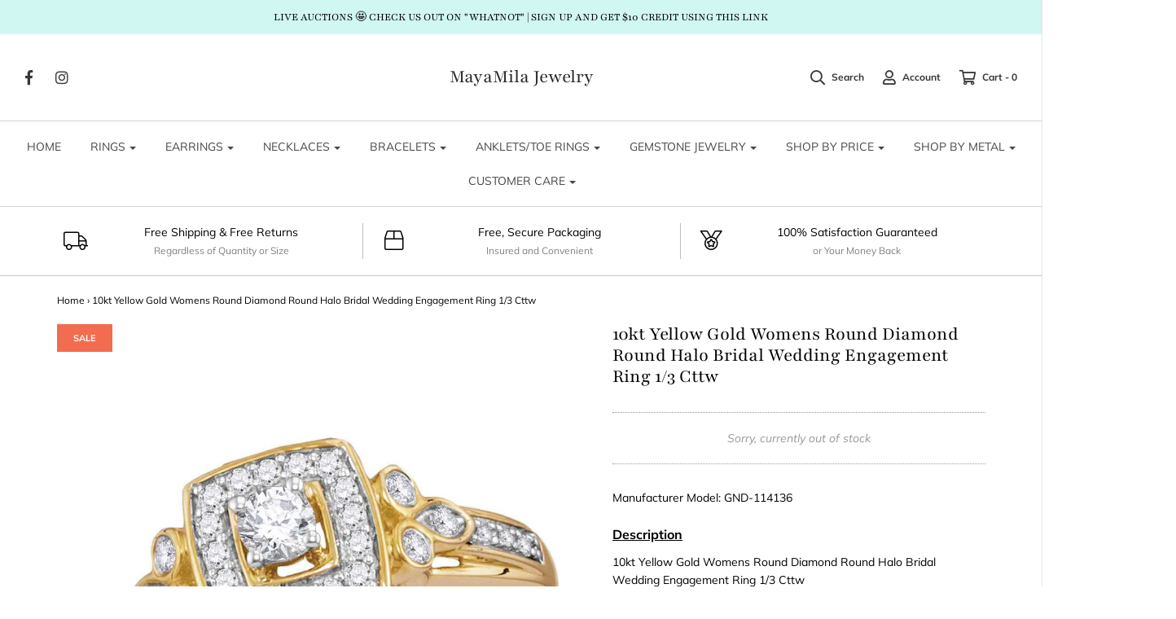

--- FILE ---
content_type: text/html; charset=utf-8
request_url: https://www.mayamila.com/products/10kt-yellow-gold-womens-round-diamond-round-halo-bridal-wedding-engagement-ring-1-3-cttw114136
body_size: 31226
content:
<!DOCTYPE html>
<!--[if lt IE 7 ]><html class="no-js ie ie6" lang="en"> <![endif]-->
<!--[if IE 7 ]><html class="no-js ie ie7" lang="en"> <![endif]-->
<!--[if IE 8 ]><html class="no-js ie ie8" lang="en"> <![endif]-->
<!--[if (gte IE 9)|!(IE)]><!-->
<html class="no-js" lang="en">
<!--<![endif]-->

<head>

	<meta charset="utf-8">

	<!--[if lt IE 9]>
		<script src="//html5shim.googlecode.com/svn/trunk/html5.js"></script>
	<![endif]-->

	<title>
		10kt Yellow Gold Womens Round Diamond Round Halo Bridal Wedding Engage &ndash; MayaMila Jewelry
	</title>

	<script type="text/javascript">
		document.documentElement.className = document.documentElement.className.replace('no-js', 'js');
	</script>

	
	<meta name="description" content="10kt Yellow Gold Womens Round Diamond Round Halo Bridal Wedding Engagement Ring 1/3 Cttw">
	

	
		<meta name="viewport" content="width=device-width, initial-scale=1, maximum-scale=1, user-scalable=0" />
	

	<meta property="og:site_name" content="MayaMila Jewelry">
<meta property="og:url" content="https://www.mayamila.com/products/10kt-yellow-gold-womens-round-diamond-round-halo-bridal-wedding-engagement-ring-1-3-cttw114136">
<meta property="og:title" content="10kt Yellow Gold Womens Round Diamond Round Halo Bridal Wedding Engagement Ring 1/3 Cttw">
<meta property="og:type" content="product">
<meta property="og:description" content="10kt Yellow Gold Womens Round Diamond Round Halo Bridal Wedding Engagement Ring 1/3 Cttw"><meta property="og:price:amount" content="819.91">
  <meta property="og:price:currency" content="USD"><meta property="og:image" content="http://www.mayamila.com/cdn/shop/products/114136_1024x1024.jpg?v=1523665266">
<meta property="og:image:secure_url" content="https://www.mayamila.com/cdn/shop/products/114136_1024x1024.jpg?v=1523665266">

<meta name="twitter:site" content="@">
<meta name="twitter:card" content="summary_large_image">
<meta name="twitter:title" content="10kt Yellow Gold Womens Round Diamond Round Halo Bridal Wedding Engagement Ring 1/3 Cttw">
<meta name="twitter:description" content="10kt Yellow Gold Womens Round Diamond Round Halo Bridal Wedding Engagement Ring 1/3 Cttw">
  <script>
  window.Personizely = {
    cart: {"note":null,"attributes":{},"original_total_price":0,"total_price":0,"total_discount":0,"total_weight":0.0,"item_count":0,"items":[],"requires_shipping":false,"currency":"USD","items_subtotal_price":0,"cart_level_discount_applications":[],"checkout_charge_amount":0},
    customerId: '',
    cartCollections:{},
    productCollections:[46342406191,35416473647,44328517679,43108040751,44328878127,36154736687,36150149167,44177457199],
  }; 
  </script>
  <link rel="stylesheet" href="https://static.personizely.net/d9544ad5e0.css" />
  <script src="https://static.personizely.net/d9544ad5e0.js" type="text/javascript"></script>

	<link rel="canonical" href="https://www.mayamila.com/products/10kt-yellow-gold-womens-round-diamond-round-halo-bridal-wedding-engagement-ring-1-3-cttw114136" />

	<!-- CSS -->
	<link href="//www.mayamila.com/cdn/shop/t/4/assets/plugins.css?v=143014395267276809781765046678" rel="stylesheet" type="text/css" media="all" /> <link href="//www.mayamila.com/cdn/shop/t/4/assets/style.scss.css?v=116742591148989723641765046678" rel="stylesheet" type="text/css" media="all" />

	



	
		<link rel="shortcut icon" href="//www.mayamila.com/cdn/shop/files/Screen_Shot_20180327_at_120428_PM_32x32.png?v=1613738092" type="image/png">
	

	<link rel="sitemap" type="application/xml" title="Sitemap" href="/sitemap.xml" />

	<script>window.performance && window.performance.mark && window.performance.mark('shopify.content_for_header.start');</script><meta name="google-site-verification" content="AGYsl2sINR53JGUuhVe2qtQ8qfpDdX9u9UnOTlD6sSI">
<meta id="shopify-digital-wallet" name="shopify-digital-wallet" content="/996343855/digital_wallets/dialog">
<meta name="shopify-checkout-api-token" content="30451e23d2f879358780f1000ba5dd71">
<meta id="in-context-paypal-metadata" data-shop-id="996343855" data-venmo-supported="true" data-environment="production" data-locale="en_US" data-paypal-v4="true" data-currency="USD">
<link rel="alternate" type="application/json+oembed" href="https://www.mayamila.com/products/10kt-yellow-gold-womens-round-diamond-round-halo-bridal-wedding-engagement-ring-1-3-cttw114136.oembed">
<script async="async" src="/checkouts/internal/preloads.js?locale=en-US"></script>
<link rel="preconnect" href="https://shop.app" crossorigin="anonymous">
<script async="async" src="https://shop.app/checkouts/internal/preloads.js?locale=en-US&shop_id=996343855" crossorigin="anonymous"></script>
<script id="apple-pay-shop-capabilities" type="application/json">{"shopId":996343855,"countryCode":"US","currencyCode":"USD","merchantCapabilities":["supports3DS"],"merchantId":"gid:\/\/shopify\/Shop\/996343855","merchantName":"MayaMila Jewelry","requiredBillingContactFields":["postalAddress","email"],"requiredShippingContactFields":["postalAddress","email"],"shippingType":"shipping","supportedNetworks":["visa","masterCard","amex","discover","elo","jcb"],"total":{"type":"pending","label":"MayaMila Jewelry","amount":"1.00"},"shopifyPaymentsEnabled":true,"supportsSubscriptions":true}</script>
<script id="shopify-features" type="application/json">{"accessToken":"30451e23d2f879358780f1000ba5dd71","betas":["rich-media-storefront-analytics"],"domain":"www.mayamila.com","predictiveSearch":true,"shopId":996343855,"locale":"en"}</script>
<script>var Shopify = Shopify || {};
Shopify.shop = "mayamila.myshopify.com";
Shopify.locale = "en";
Shopify.currency = {"active":"USD","rate":"1.0"};
Shopify.country = "US";
Shopify.theme = {"name":"Envy","id":18071781423,"schema_name":"Envy","schema_version":"18","theme_store_id":411,"role":"main"};
Shopify.theme.handle = "null";
Shopify.theme.style = {"id":null,"handle":null};
Shopify.cdnHost = "www.mayamila.com/cdn";
Shopify.routes = Shopify.routes || {};
Shopify.routes.root = "/";</script>
<script type="module">!function(o){(o.Shopify=o.Shopify||{}).modules=!0}(window);</script>
<script>!function(o){function n(){var o=[];function n(){o.push(Array.prototype.slice.apply(arguments))}return n.q=o,n}var t=o.Shopify=o.Shopify||{};t.loadFeatures=n(),t.autoloadFeatures=n()}(window);</script>
<script>
  window.ShopifyPay = window.ShopifyPay || {};
  window.ShopifyPay.apiHost = "shop.app\/pay";
  window.ShopifyPay.redirectState = null;
</script>
<script id="shop-js-analytics" type="application/json">{"pageType":"product"}</script>
<script defer="defer" async type="module" src="//www.mayamila.com/cdn/shopifycloud/shop-js/modules/v2/client.init-shop-cart-sync_BT-GjEfc.en.esm.js"></script>
<script defer="defer" async type="module" src="//www.mayamila.com/cdn/shopifycloud/shop-js/modules/v2/chunk.common_D58fp_Oc.esm.js"></script>
<script defer="defer" async type="module" src="//www.mayamila.com/cdn/shopifycloud/shop-js/modules/v2/chunk.modal_xMitdFEc.esm.js"></script>
<script type="module">
  await import("//www.mayamila.com/cdn/shopifycloud/shop-js/modules/v2/client.init-shop-cart-sync_BT-GjEfc.en.esm.js");
await import("//www.mayamila.com/cdn/shopifycloud/shop-js/modules/v2/chunk.common_D58fp_Oc.esm.js");
await import("//www.mayamila.com/cdn/shopifycloud/shop-js/modules/v2/chunk.modal_xMitdFEc.esm.js");

  window.Shopify.SignInWithShop?.initShopCartSync?.({"fedCMEnabled":true,"windoidEnabled":true});

</script>
<script>
  window.Shopify = window.Shopify || {};
  if (!window.Shopify.featureAssets) window.Shopify.featureAssets = {};
  window.Shopify.featureAssets['shop-js'] = {"shop-cart-sync":["modules/v2/client.shop-cart-sync_DZOKe7Ll.en.esm.js","modules/v2/chunk.common_D58fp_Oc.esm.js","modules/v2/chunk.modal_xMitdFEc.esm.js"],"init-fed-cm":["modules/v2/client.init-fed-cm_B6oLuCjv.en.esm.js","modules/v2/chunk.common_D58fp_Oc.esm.js","modules/v2/chunk.modal_xMitdFEc.esm.js"],"shop-cash-offers":["modules/v2/client.shop-cash-offers_D2sdYoxE.en.esm.js","modules/v2/chunk.common_D58fp_Oc.esm.js","modules/v2/chunk.modal_xMitdFEc.esm.js"],"shop-login-button":["modules/v2/client.shop-login-button_QeVjl5Y3.en.esm.js","modules/v2/chunk.common_D58fp_Oc.esm.js","modules/v2/chunk.modal_xMitdFEc.esm.js"],"pay-button":["modules/v2/client.pay-button_DXTOsIq6.en.esm.js","modules/v2/chunk.common_D58fp_Oc.esm.js","modules/v2/chunk.modal_xMitdFEc.esm.js"],"shop-button":["modules/v2/client.shop-button_DQZHx9pm.en.esm.js","modules/v2/chunk.common_D58fp_Oc.esm.js","modules/v2/chunk.modal_xMitdFEc.esm.js"],"avatar":["modules/v2/client.avatar_BTnouDA3.en.esm.js"],"init-windoid":["modules/v2/client.init-windoid_CR1B-cfM.en.esm.js","modules/v2/chunk.common_D58fp_Oc.esm.js","modules/v2/chunk.modal_xMitdFEc.esm.js"],"init-shop-for-new-customer-accounts":["modules/v2/client.init-shop-for-new-customer-accounts_C_vY_xzh.en.esm.js","modules/v2/client.shop-login-button_QeVjl5Y3.en.esm.js","modules/v2/chunk.common_D58fp_Oc.esm.js","modules/v2/chunk.modal_xMitdFEc.esm.js"],"init-shop-email-lookup-coordinator":["modules/v2/client.init-shop-email-lookup-coordinator_BI7n9ZSv.en.esm.js","modules/v2/chunk.common_D58fp_Oc.esm.js","modules/v2/chunk.modal_xMitdFEc.esm.js"],"init-shop-cart-sync":["modules/v2/client.init-shop-cart-sync_BT-GjEfc.en.esm.js","modules/v2/chunk.common_D58fp_Oc.esm.js","modules/v2/chunk.modal_xMitdFEc.esm.js"],"shop-toast-manager":["modules/v2/client.shop-toast-manager_DiYdP3xc.en.esm.js","modules/v2/chunk.common_D58fp_Oc.esm.js","modules/v2/chunk.modal_xMitdFEc.esm.js"],"init-customer-accounts":["modules/v2/client.init-customer-accounts_D9ZNqS-Q.en.esm.js","modules/v2/client.shop-login-button_QeVjl5Y3.en.esm.js","modules/v2/chunk.common_D58fp_Oc.esm.js","modules/v2/chunk.modal_xMitdFEc.esm.js"],"init-customer-accounts-sign-up":["modules/v2/client.init-customer-accounts-sign-up_iGw4briv.en.esm.js","modules/v2/client.shop-login-button_QeVjl5Y3.en.esm.js","modules/v2/chunk.common_D58fp_Oc.esm.js","modules/v2/chunk.modal_xMitdFEc.esm.js"],"shop-follow-button":["modules/v2/client.shop-follow-button_CqMgW2wH.en.esm.js","modules/v2/chunk.common_D58fp_Oc.esm.js","modules/v2/chunk.modal_xMitdFEc.esm.js"],"checkout-modal":["modules/v2/client.checkout-modal_xHeaAweL.en.esm.js","modules/v2/chunk.common_D58fp_Oc.esm.js","modules/v2/chunk.modal_xMitdFEc.esm.js"],"shop-login":["modules/v2/client.shop-login_D91U-Q7h.en.esm.js","modules/v2/chunk.common_D58fp_Oc.esm.js","modules/v2/chunk.modal_xMitdFEc.esm.js"],"lead-capture":["modules/v2/client.lead-capture_BJmE1dJe.en.esm.js","modules/v2/chunk.common_D58fp_Oc.esm.js","modules/v2/chunk.modal_xMitdFEc.esm.js"],"payment-terms":["modules/v2/client.payment-terms_Ci9AEqFq.en.esm.js","modules/v2/chunk.common_D58fp_Oc.esm.js","modules/v2/chunk.modal_xMitdFEc.esm.js"]};
</script>
<script>(function() {
  var isLoaded = false;
  function asyncLoad() {
    if (isLoaded) return;
    isLoaded = true;
    var urls = ["\/\/www.powr.io\/powr.js?powr-token=mayamila.myshopify.com\u0026external-type=shopify\u0026shop=mayamila.myshopify.com"];
    for (var i = 0; i < urls.length; i++) {
      var s = document.createElement('script');
      s.type = 'text/javascript';
      s.async = true;
      s.src = urls[i];
      var x = document.getElementsByTagName('script')[0];
      x.parentNode.insertBefore(s, x);
    }
  };
  if(window.attachEvent) {
    window.attachEvent('onload', asyncLoad);
  } else {
    window.addEventListener('load', asyncLoad, false);
  }
})();</script>
<script id="__st">var __st={"a":996343855,"offset":-28800,"reqid":"5b27b00c-3262-4e71-8aea-869eaf708be4-1769142464","pageurl":"www.mayamila.com\/products\/10kt-yellow-gold-womens-round-diamond-round-halo-bridal-wedding-engagement-ring-1-3-cttw114136","u":"8ad2babd1465","p":"product","rtyp":"product","rid":658906578991};</script>
<script>window.ShopifyPaypalV4VisibilityTracking = true;</script>
<script id="captcha-bootstrap">!function(){'use strict';const t='contact',e='account',n='new_comment',o=[[t,t],['blogs',n],['comments',n],[t,'customer']],c=[[e,'customer_login'],[e,'guest_login'],[e,'recover_customer_password'],[e,'create_customer']],r=t=>t.map((([t,e])=>`form[action*='/${t}']:not([data-nocaptcha='true']) input[name='form_type'][value='${e}']`)).join(','),a=t=>()=>t?[...document.querySelectorAll(t)].map((t=>t.form)):[];function s(){const t=[...o],e=r(t);return a(e)}const i='password',u='form_key',d=['recaptcha-v3-token','g-recaptcha-response','h-captcha-response',i],f=()=>{try{return window.sessionStorage}catch{return}},m='__shopify_v',_=t=>t.elements[u];function p(t,e,n=!1){try{const o=window.sessionStorage,c=JSON.parse(o.getItem(e)),{data:r}=function(t){const{data:e,action:n}=t;return t[m]||n?{data:e,action:n}:{data:t,action:n}}(c);for(const[e,n]of Object.entries(r))t.elements[e]&&(t.elements[e].value=n);n&&o.removeItem(e)}catch(o){console.error('form repopulation failed',{error:o})}}const l='form_type',E='cptcha';function T(t){t.dataset[E]=!0}const w=window,h=w.document,L='Shopify',v='ce_forms',y='captcha';let A=!1;((t,e)=>{const n=(g='f06e6c50-85a8-45c8-87d0-21a2b65856fe',I='https://cdn.shopify.com/shopifycloud/storefront-forms-hcaptcha/ce_storefront_forms_captcha_hcaptcha.v1.5.2.iife.js',D={infoText:'Protected by hCaptcha',privacyText:'Privacy',termsText:'Terms'},(t,e,n)=>{const o=w[L][v],c=o.bindForm;if(c)return c(t,g,e,D).then(n);var r;o.q.push([[t,g,e,D],n]),r=I,A||(h.body.append(Object.assign(h.createElement('script'),{id:'captcha-provider',async:!0,src:r})),A=!0)});var g,I,D;w[L]=w[L]||{},w[L][v]=w[L][v]||{},w[L][v].q=[],w[L][y]=w[L][y]||{},w[L][y].protect=function(t,e){n(t,void 0,e),T(t)},Object.freeze(w[L][y]),function(t,e,n,w,h,L){const[v,y,A,g]=function(t,e,n){const i=e?o:[],u=t?c:[],d=[...i,...u],f=r(d),m=r(i),_=r(d.filter((([t,e])=>n.includes(e))));return[a(f),a(m),a(_),s()]}(w,h,L),I=t=>{const e=t.target;return e instanceof HTMLFormElement?e:e&&e.form},D=t=>v().includes(t);t.addEventListener('submit',(t=>{const e=I(t);if(!e)return;const n=D(e)&&!e.dataset.hcaptchaBound&&!e.dataset.recaptchaBound,o=_(e),c=g().includes(e)&&(!o||!o.value);(n||c)&&t.preventDefault(),c&&!n&&(function(t){try{if(!f())return;!function(t){const e=f();if(!e)return;const n=_(t);if(!n)return;const o=n.value;o&&e.removeItem(o)}(t);const e=Array.from(Array(32),(()=>Math.random().toString(36)[2])).join('');!function(t,e){_(t)||t.append(Object.assign(document.createElement('input'),{type:'hidden',name:u})),t.elements[u].value=e}(t,e),function(t,e){const n=f();if(!n)return;const o=[...t.querySelectorAll(`input[type='${i}']`)].map((({name:t})=>t)),c=[...d,...o],r={};for(const[a,s]of new FormData(t).entries())c.includes(a)||(r[a]=s);n.setItem(e,JSON.stringify({[m]:1,action:t.action,data:r}))}(t,e)}catch(e){console.error('failed to persist form',e)}}(e),e.submit())}));const S=(t,e)=>{t&&!t.dataset[E]&&(n(t,e.some((e=>e===t))),T(t))};for(const o of['focusin','change'])t.addEventListener(o,(t=>{const e=I(t);D(e)&&S(e,y())}));const B=e.get('form_key'),M=e.get(l),P=B&&M;t.addEventListener('DOMContentLoaded',(()=>{const t=y();if(P)for(const e of t)e.elements[l].value===M&&p(e,B);[...new Set([...A(),...v().filter((t=>'true'===t.dataset.shopifyCaptcha))])].forEach((e=>S(e,t)))}))}(h,new URLSearchParams(w.location.search),n,t,e,['guest_login'])})(!0,!0)}();</script>
<script integrity="sha256-4kQ18oKyAcykRKYeNunJcIwy7WH5gtpwJnB7kiuLZ1E=" data-source-attribution="shopify.loadfeatures" defer="defer" src="//www.mayamila.com/cdn/shopifycloud/storefront/assets/storefront/load_feature-a0a9edcb.js" crossorigin="anonymous"></script>
<script crossorigin="anonymous" defer="defer" src="//www.mayamila.com/cdn/shopifycloud/storefront/assets/shopify_pay/storefront-65b4c6d7.js?v=20250812"></script>
<script data-source-attribution="shopify.dynamic_checkout.dynamic.init">var Shopify=Shopify||{};Shopify.PaymentButton=Shopify.PaymentButton||{isStorefrontPortableWallets:!0,init:function(){window.Shopify.PaymentButton.init=function(){};var t=document.createElement("script");t.src="https://www.mayamila.com/cdn/shopifycloud/portable-wallets/latest/portable-wallets.en.js",t.type="module",document.head.appendChild(t)}};
</script>
<script data-source-attribution="shopify.dynamic_checkout.buyer_consent">
  function portableWalletsHideBuyerConsent(e){var t=document.getElementById("shopify-buyer-consent"),n=document.getElementById("shopify-subscription-policy-button");t&&n&&(t.classList.add("hidden"),t.setAttribute("aria-hidden","true"),n.removeEventListener("click",e))}function portableWalletsShowBuyerConsent(e){var t=document.getElementById("shopify-buyer-consent"),n=document.getElementById("shopify-subscription-policy-button");t&&n&&(t.classList.remove("hidden"),t.removeAttribute("aria-hidden"),n.addEventListener("click",e))}window.Shopify?.PaymentButton&&(window.Shopify.PaymentButton.hideBuyerConsent=portableWalletsHideBuyerConsent,window.Shopify.PaymentButton.showBuyerConsent=portableWalletsShowBuyerConsent);
</script>
<script data-source-attribution="shopify.dynamic_checkout.cart.bootstrap">document.addEventListener("DOMContentLoaded",(function(){function t(){return document.querySelector("shopify-accelerated-checkout-cart, shopify-accelerated-checkout")}if(t())Shopify.PaymentButton.init();else{new MutationObserver((function(e,n){t()&&(Shopify.PaymentButton.init(),n.disconnect())})).observe(document.body,{childList:!0,subtree:!0})}}));
</script>
<link id="shopify-accelerated-checkout-styles" rel="stylesheet" media="screen" href="https://www.mayamila.com/cdn/shopifycloud/portable-wallets/latest/accelerated-checkout-backwards-compat.css" crossorigin="anonymous">
<style id="shopify-accelerated-checkout-cart">
        #shopify-buyer-consent {
  margin-top: 1em;
  display: inline-block;
  width: 100%;
}

#shopify-buyer-consent.hidden {
  display: none;
}

#shopify-subscription-policy-button {
  background: none;
  border: none;
  padding: 0;
  text-decoration: underline;
  font-size: inherit;
  cursor: pointer;
}

#shopify-subscription-policy-button::before {
  box-shadow: none;
}

      </style>

<script>window.performance && window.performance.mark && window.performance.mark('shopify.content_for_header.end');</script>

	<script type="text/javascript">
	window.lazySizesConfig = window.lazySizesConfig || {};
	window.lazySizesConfig.rias = window.lazySizesConfig.rias || {};

	// configure available widths to replace with the {width} placeholder
	window.lazySizesConfig.rias.widths = [150, 300, 600, 900, 1200, 1500, 1800, 2100];
	</script>

	

	<script src="//www.mayamila.com/cdn/shop/t/4/assets/jquery-1.11.0.min.js?v=74721525869110791951537368752" type="text/javascript"></script>
	<script src="//www.mayamila.com/cdn/shop/t/4/assets/plugins.js?v=53222721043120492551537368753" type="text/javascript"></script>
	<script src="//www.mayamila.com/cdn/shop/t/4/assets/custom.js?v=138324786507954508671537368748" type="text/javascript"></script>
	<script src="//www.mayamila.com/cdn/shop/t/4/assets/sections.js?v=14068958277368228801550536340" type="text/javascript"></script>

<link href="https://monorail-edge.shopifysvc.com" rel="dns-prefetch">
<script>(function(){if ("sendBeacon" in navigator && "performance" in window) {try {var session_token_from_headers = performance.getEntriesByType('navigation')[0].serverTiming.find(x => x.name == '_s').description;} catch {var session_token_from_headers = undefined;}var session_cookie_matches = document.cookie.match(/_shopify_s=([^;]*)/);var session_token_from_cookie = session_cookie_matches && session_cookie_matches.length === 2 ? session_cookie_matches[1] : "";var session_token = session_token_from_headers || session_token_from_cookie || "";function handle_abandonment_event(e) {var entries = performance.getEntries().filter(function(entry) {return /monorail-edge.shopifysvc.com/.test(entry.name);});if (!window.abandonment_tracked && entries.length === 0) {window.abandonment_tracked = true;var currentMs = Date.now();var navigation_start = performance.timing.navigationStart;var payload = {shop_id: 996343855,url: window.location.href,navigation_start,duration: currentMs - navigation_start,session_token,page_type: "product"};window.navigator.sendBeacon("https://monorail-edge.shopifysvc.com/v1/produce", JSON.stringify({schema_id: "online_store_buyer_site_abandonment/1.1",payload: payload,metadata: {event_created_at_ms: currentMs,event_sent_at_ms: currentMs}}));}}window.addEventListener('pagehide', handle_abandonment_event);}}());</script>
<script id="web-pixels-manager-setup">(function e(e,d,r,n,o){if(void 0===o&&(o={}),!Boolean(null===(a=null===(i=window.Shopify)||void 0===i?void 0:i.analytics)||void 0===a?void 0:a.replayQueue)){var i,a;window.Shopify=window.Shopify||{};var t=window.Shopify;t.analytics=t.analytics||{};var s=t.analytics;s.replayQueue=[],s.publish=function(e,d,r){return s.replayQueue.push([e,d,r]),!0};try{self.performance.mark("wpm:start")}catch(e){}var l=function(){var e={modern:/Edge?\/(1{2}[4-9]|1[2-9]\d|[2-9]\d{2}|\d{4,})\.\d+(\.\d+|)|Firefox\/(1{2}[4-9]|1[2-9]\d|[2-9]\d{2}|\d{4,})\.\d+(\.\d+|)|Chrom(ium|e)\/(9{2}|\d{3,})\.\d+(\.\d+|)|(Maci|X1{2}).+ Version\/(15\.\d+|(1[6-9]|[2-9]\d|\d{3,})\.\d+)([,.]\d+|)( \(\w+\)|)( Mobile\/\w+|) Safari\/|Chrome.+OPR\/(9{2}|\d{3,})\.\d+\.\d+|(CPU[ +]OS|iPhone[ +]OS|CPU[ +]iPhone|CPU IPhone OS|CPU iPad OS)[ +]+(15[._]\d+|(1[6-9]|[2-9]\d|\d{3,})[._]\d+)([._]\d+|)|Android:?[ /-](13[3-9]|1[4-9]\d|[2-9]\d{2}|\d{4,})(\.\d+|)(\.\d+|)|Android.+Firefox\/(13[5-9]|1[4-9]\d|[2-9]\d{2}|\d{4,})\.\d+(\.\d+|)|Android.+Chrom(ium|e)\/(13[3-9]|1[4-9]\d|[2-9]\d{2}|\d{4,})\.\d+(\.\d+|)|SamsungBrowser\/([2-9]\d|\d{3,})\.\d+/,legacy:/Edge?\/(1[6-9]|[2-9]\d|\d{3,})\.\d+(\.\d+|)|Firefox\/(5[4-9]|[6-9]\d|\d{3,})\.\d+(\.\d+|)|Chrom(ium|e)\/(5[1-9]|[6-9]\d|\d{3,})\.\d+(\.\d+|)([\d.]+$|.*Safari\/(?![\d.]+ Edge\/[\d.]+$))|(Maci|X1{2}).+ Version\/(10\.\d+|(1[1-9]|[2-9]\d|\d{3,})\.\d+)([,.]\d+|)( \(\w+\)|)( Mobile\/\w+|) Safari\/|Chrome.+OPR\/(3[89]|[4-9]\d|\d{3,})\.\d+\.\d+|(CPU[ +]OS|iPhone[ +]OS|CPU[ +]iPhone|CPU IPhone OS|CPU iPad OS)[ +]+(10[._]\d+|(1[1-9]|[2-9]\d|\d{3,})[._]\d+)([._]\d+|)|Android:?[ /-](13[3-9]|1[4-9]\d|[2-9]\d{2}|\d{4,})(\.\d+|)(\.\d+|)|Mobile Safari.+OPR\/([89]\d|\d{3,})\.\d+\.\d+|Android.+Firefox\/(13[5-9]|1[4-9]\d|[2-9]\d{2}|\d{4,})\.\d+(\.\d+|)|Android.+Chrom(ium|e)\/(13[3-9]|1[4-9]\d|[2-9]\d{2}|\d{4,})\.\d+(\.\d+|)|Android.+(UC? ?Browser|UCWEB|U3)[ /]?(15\.([5-9]|\d{2,})|(1[6-9]|[2-9]\d|\d{3,})\.\d+)\.\d+|SamsungBrowser\/(5\.\d+|([6-9]|\d{2,})\.\d+)|Android.+MQ{2}Browser\/(14(\.(9|\d{2,})|)|(1[5-9]|[2-9]\d|\d{3,})(\.\d+|))(\.\d+|)|K[Aa][Ii]OS\/(3\.\d+|([4-9]|\d{2,})\.\d+)(\.\d+|)/},d=e.modern,r=e.legacy,n=navigator.userAgent;return n.match(d)?"modern":n.match(r)?"legacy":"unknown"}(),u="modern"===l?"modern":"legacy",c=(null!=n?n:{modern:"",legacy:""})[u],f=function(e){return[e.baseUrl,"/wpm","/b",e.hashVersion,"modern"===e.buildTarget?"m":"l",".js"].join("")}({baseUrl:d,hashVersion:r,buildTarget:u}),m=function(e){var d=e.version,r=e.bundleTarget,n=e.surface,o=e.pageUrl,i=e.monorailEndpoint;return{emit:function(e){var a=e.status,t=e.errorMsg,s=(new Date).getTime(),l=JSON.stringify({metadata:{event_sent_at_ms:s},events:[{schema_id:"web_pixels_manager_load/3.1",payload:{version:d,bundle_target:r,page_url:o,status:a,surface:n,error_msg:t},metadata:{event_created_at_ms:s}}]});if(!i)return console&&console.warn&&console.warn("[Web Pixels Manager] No Monorail endpoint provided, skipping logging."),!1;try{return self.navigator.sendBeacon.bind(self.navigator)(i,l)}catch(e){}var u=new XMLHttpRequest;try{return u.open("POST",i,!0),u.setRequestHeader("Content-Type","text/plain"),u.send(l),!0}catch(e){return console&&console.warn&&console.warn("[Web Pixels Manager] Got an unhandled error while logging to Monorail."),!1}}}}({version:r,bundleTarget:l,surface:e.surface,pageUrl:self.location.href,monorailEndpoint:e.monorailEndpoint});try{o.browserTarget=l,function(e){var d=e.src,r=e.async,n=void 0===r||r,o=e.onload,i=e.onerror,a=e.sri,t=e.scriptDataAttributes,s=void 0===t?{}:t,l=document.createElement("script"),u=document.querySelector("head"),c=document.querySelector("body");if(l.async=n,l.src=d,a&&(l.integrity=a,l.crossOrigin="anonymous"),s)for(var f in s)if(Object.prototype.hasOwnProperty.call(s,f))try{l.dataset[f]=s[f]}catch(e){}if(o&&l.addEventListener("load",o),i&&l.addEventListener("error",i),u)u.appendChild(l);else{if(!c)throw new Error("Did not find a head or body element to append the script");c.appendChild(l)}}({src:f,async:!0,onload:function(){if(!function(){var e,d;return Boolean(null===(d=null===(e=window.Shopify)||void 0===e?void 0:e.analytics)||void 0===d?void 0:d.initialized)}()){var d=window.webPixelsManager.init(e)||void 0;if(d){var r=window.Shopify.analytics;r.replayQueue.forEach((function(e){var r=e[0],n=e[1],o=e[2];d.publishCustomEvent(r,n,o)})),r.replayQueue=[],r.publish=d.publishCustomEvent,r.visitor=d.visitor,r.initialized=!0}}},onerror:function(){return m.emit({status:"failed",errorMsg:"".concat(f," has failed to load")})},sri:function(e){var d=/^sha384-[A-Za-z0-9+/=]+$/;return"string"==typeof e&&d.test(e)}(c)?c:"",scriptDataAttributes:o}),m.emit({status:"loading"})}catch(e){m.emit({status:"failed",errorMsg:(null==e?void 0:e.message)||"Unknown error"})}}})({shopId: 996343855,storefrontBaseUrl: "https://www.mayamila.com",extensionsBaseUrl: "https://extensions.shopifycdn.com/cdn/shopifycloud/web-pixels-manager",monorailEndpoint: "https://monorail-edge.shopifysvc.com/unstable/produce_batch",surface: "storefront-renderer",enabledBetaFlags: ["2dca8a86"],webPixelsConfigList: [{"id":"811598111","configuration":"{\"config\":\"{\\\"pixel_id\\\":\\\"AW-778021286\\\",\\\"target_country\\\":\\\"US\\\",\\\"gtag_events\\\":[{\\\"type\\\":\\\"search\\\",\\\"action_label\\\":\\\"AW-778021286\\\/UQJVCKSz7o8BEKbT_vIC\\\"},{\\\"type\\\":\\\"begin_checkout\\\",\\\"action_label\\\":\\\"AW-778021286\\\/JJqlCKGz7o8BEKbT_vIC\\\"},{\\\"type\\\":\\\"view_item\\\",\\\"action_label\\\":[\\\"AW-778021286\\\/PmsKCJuz7o8BEKbT_vIC\\\",\\\"MC-53NS46QCQK\\\"]},{\\\"type\\\":\\\"purchase\\\",\\\"action_label\\\":[\\\"AW-778021286\\\/jJgiCJiz7o8BEKbT_vIC\\\",\\\"MC-53NS46QCQK\\\"]},{\\\"type\\\":\\\"page_view\\\",\\\"action_label\\\":[\\\"AW-778021286\\\/Df5QCJWz7o8BEKbT_vIC\\\",\\\"MC-53NS46QCQK\\\"]},{\\\"type\\\":\\\"add_payment_info\\\",\\\"action_label\\\":\\\"AW-778021286\\\/-PfkCKez7o8BEKbT_vIC\\\"},{\\\"type\\\":\\\"add_to_cart\\\",\\\"action_label\\\":\\\"AW-778021286\\\/G6OyCJ6z7o8BEKbT_vIC\\\"}],\\\"enable_monitoring_mode\\\":false}\"}","eventPayloadVersion":"v1","runtimeContext":"OPEN","scriptVersion":"b2a88bafab3e21179ed38636efcd8a93","type":"APP","apiClientId":1780363,"privacyPurposes":[],"dataSharingAdjustments":{"protectedCustomerApprovalScopes":["read_customer_address","read_customer_email","read_customer_name","read_customer_personal_data","read_customer_phone"]}},{"id":"267321631","configuration":"{\"pixel_id\":\"225965501480618\",\"pixel_type\":\"facebook_pixel\",\"metaapp_system_user_token\":\"-\"}","eventPayloadVersion":"v1","runtimeContext":"OPEN","scriptVersion":"ca16bc87fe92b6042fbaa3acc2fbdaa6","type":"APP","apiClientId":2329312,"privacyPurposes":["ANALYTICS","MARKETING","SALE_OF_DATA"],"dataSharingAdjustments":{"protectedCustomerApprovalScopes":["read_customer_address","read_customer_email","read_customer_name","read_customer_personal_data","read_customer_phone"]}},{"id":"184516895","configuration":"{\"tagID\":\"2612399332252\"}","eventPayloadVersion":"v1","runtimeContext":"STRICT","scriptVersion":"18031546ee651571ed29edbe71a3550b","type":"APP","apiClientId":3009811,"privacyPurposes":["ANALYTICS","MARKETING","SALE_OF_DATA"],"dataSharingAdjustments":{"protectedCustomerApprovalScopes":["read_customer_address","read_customer_email","read_customer_name","read_customer_personal_data","read_customer_phone"]}},{"id":"148406559","eventPayloadVersion":"v1","runtimeContext":"LAX","scriptVersion":"1","type":"CUSTOM","privacyPurposes":["ANALYTICS"],"name":"Google Analytics tag (migrated)"},{"id":"shopify-app-pixel","configuration":"{}","eventPayloadVersion":"v1","runtimeContext":"STRICT","scriptVersion":"0450","apiClientId":"shopify-pixel","type":"APP","privacyPurposes":["ANALYTICS","MARKETING"]},{"id":"shopify-custom-pixel","eventPayloadVersion":"v1","runtimeContext":"LAX","scriptVersion":"0450","apiClientId":"shopify-pixel","type":"CUSTOM","privacyPurposes":["ANALYTICS","MARKETING"]}],isMerchantRequest: false,initData: {"shop":{"name":"MayaMila Jewelry","paymentSettings":{"currencyCode":"USD"},"myshopifyDomain":"mayamila.myshopify.com","countryCode":"US","storefrontUrl":"https:\/\/www.mayamila.com"},"customer":null,"cart":null,"checkout":null,"productVariants":[{"price":{"amount":858.91,"currencyCode":"USD"},"product":{"title":"10kt Yellow Gold Womens Round Diamond Round Halo Bridal Wedding Engagement Ring 1\/3 Cttw","vendor":"mayamila","id":"658906578991","untranslatedTitle":"10kt Yellow Gold Womens Round Diamond Round Halo Bridal Wedding Engagement Ring 1\/3 Cttw","url":"\/products\/10kt-yellow-gold-womens-round-diamond-round-halo-bridal-wedding-engagement-ring-1-3-cttw114136","type":"Engagement Bridal Ring"},"id":"7579248787503","image":{"src":"\/\/www.mayamila.com\/cdn\/shop\/products\/114136.jpg?v=1523665266"},"sku":"114136-5","title":"5","untranslatedTitle":"5"},{"price":{"amount":858.91,"currencyCode":"USD"},"product":{"title":"10kt Yellow Gold Womens Round Diamond Round Halo Bridal Wedding Engagement Ring 1\/3 Cttw","vendor":"mayamila","id":"658906578991","untranslatedTitle":"10kt Yellow Gold Womens Round Diamond Round Halo Bridal Wedding Engagement Ring 1\/3 Cttw","url":"\/products\/10kt-yellow-gold-womens-round-diamond-round-halo-bridal-wedding-engagement-ring-1-3-cttw114136","type":"Engagement Bridal Ring"},"id":"7579248820271","image":{"src":"\/\/www.mayamila.com\/cdn\/shop\/products\/114136.jpg?v=1523665266"},"sku":"114136-5.5","title":"5.5","untranslatedTitle":"5.5"},{"price":{"amount":858.91,"currencyCode":"USD"},"product":{"title":"10kt Yellow Gold Womens Round Diamond Round Halo Bridal Wedding Engagement Ring 1\/3 Cttw","vendor":"mayamila","id":"658906578991","untranslatedTitle":"10kt Yellow Gold Womens Round Diamond Round Halo Bridal Wedding Engagement Ring 1\/3 Cttw","url":"\/products\/10kt-yellow-gold-womens-round-diamond-round-halo-bridal-wedding-engagement-ring-1-3-cttw114136","type":"Engagement Bridal Ring"},"id":"7579248853039","image":{"src":"\/\/www.mayamila.com\/cdn\/shop\/products\/114136.jpg?v=1523665266"},"sku":"114136-6","title":"6","untranslatedTitle":"6"},{"price":{"amount":858.91,"currencyCode":"USD"},"product":{"title":"10kt Yellow Gold Womens Round Diamond Round Halo Bridal Wedding Engagement Ring 1\/3 Cttw","vendor":"mayamila","id":"658906578991","untranslatedTitle":"10kt Yellow Gold Womens Round Diamond Round Halo Bridal Wedding Engagement Ring 1\/3 Cttw","url":"\/products\/10kt-yellow-gold-womens-round-diamond-round-halo-bridal-wedding-engagement-ring-1-3-cttw114136","type":"Engagement Bridal Ring"},"id":"7579248885807","image":{"src":"\/\/www.mayamila.com\/cdn\/shop\/products\/114136.jpg?v=1523665266"},"sku":"114136-6.5","title":"6.5","untranslatedTitle":"6.5"},{"price":{"amount":819.91,"currencyCode":"USD"},"product":{"title":"10kt Yellow Gold Womens Round Diamond Round Halo Bridal Wedding Engagement Ring 1\/3 Cttw","vendor":"mayamila","id":"658906578991","untranslatedTitle":"10kt Yellow Gold Womens Round Diamond Round Halo Bridal Wedding Engagement Ring 1\/3 Cttw","url":"\/products\/10kt-yellow-gold-womens-round-diamond-round-halo-bridal-wedding-engagement-ring-1-3-cttw114136","type":"Engagement Bridal Ring"},"id":"7579248918575","image":{"src":"\/\/www.mayamila.com\/cdn\/shop\/products\/114136.jpg?v=1523665266"},"sku":"114136-7","title":"7","untranslatedTitle":"7"},{"price":{"amount":858.91,"currencyCode":"USD"},"product":{"title":"10kt Yellow Gold Womens Round Diamond Round Halo Bridal Wedding Engagement Ring 1\/3 Cttw","vendor":"mayamila","id":"658906578991","untranslatedTitle":"10kt Yellow Gold Womens Round Diamond Round Halo Bridal Wedding Engagement Ring 1\/3 Cttw","url":"\/products\/10kt-yellow-gold-womens-round-diamond-round-halo-bridal-wedding-engagement-ring-1-3-cttw114136","type":"Engagement Bridal Ring"},"id":"7579248951343","image":{"src":"\/\/www.mayamila.com\/cdn\/shop\/products\/114136.jpg?v=1523665266"},"sku":"114136-7.5","title":"7.5","untranslatedTitle":"7.5"},{"price":{"amount":858.91,"currencyCode":"USD"},"product":{"title":"10kt Yellow Gold Womens Round Diamond Round Halo Bridal Wedding Engagement Ring 1\/3 Cttw","vendor":"mayamila","id":"658906578991","untranslatedTitle":"10kt Yellow Gold Womens Round Diamond Round Halo Bridal Wedding Engagement Ring 1\/3 Cttw","url":"\/products\/10kt-yellow-gold-womens-round-diamond-round-halo-bridal-wedding-engagement-ring-1-3-cttw114136","type":"Engagement Bridal Ring"},"id":"7579248984111","image":{"src":"\/\/www.mayamila.com\/cdn\/shop\/products\/114136.jpg?v=1523665266"},"sku":"114136-8","title":"8","untranslatedTitle":"8"},{"price":{"amount":865.41,"currencyCode":"USD"},"product":{"title":"10kt Yellow Gold Womens Round Diamond Round Halo Bridal Wedding Engagement Ring 1\/3 Cttw","vendor":"mayamila","id":"658906578991","untranslatedTitle":"10kt Yellow Gold Womens Round Diamond Round Halo Bridal Wedding Engagement Ring 1\/3 Cttw","url":"\/products\/10kt-yellow-gold-womens-round-diamond-round-halo-bridal-wedding-engagement-ring-1-3-cttw114136","type":"Engagement Bridal Ring"},"id":"7579249016879","image":{"src":"\/\/www.mayamila.com\/cdn\/shop\/products\/114136.jpg?v=1523665266"},"sku":"114136-8.5","title":"8.5","untranslatedTitle":"8.5"},{"price":{"amount":865.41,"currencyCode":"USD"},"product":{"title":"10kt Yellow Gold Womens Round Diamond Round Halo Bridal Wedding Engagement Ring 1\/3 Cttw","vendor":"mayamila","id":"658906578991","untranslatedTitle":"10kt Yellow Gold Womens Round Diamond Round Halo Bridal Wedding Engagement Ring 1\/3 Cttw","url":"\/products\/10kt-yellow-gold-womens-round-diamond-round-halo-bridal-wedding-engagement-ring-1-3-cttw114136","type":"Engagement Bridal Ring"},"id":"7579249049647","image":{"src":"\/\/www.mayamila.com\/cdn\/shop\/products\/114136.jpg?v=1523665266"},"sku":"114136-9","title":"9","untranslatedTitle":"9"},{"price":{"amount":871.91,"currencyCode":"USD"},"product":{"title":"10kt Yellow Gold Womens Round Diamond Round Halo Bridal Wedding Engagement Ring 1\/3 Cttw","vendor":"mayamila","id":"658906578991","untranslatedTitle":"10kt Yellow Gold Womens Round Diamond Round Halo Bridal Wedding Engagement Ring 1\/3 Cttw","url":"\/products\/10kt-yellow-gold-womens-round-diamond-round-halo-bridal-wedding-engagement-ring-1-3-cttw114136","type":"Engagement Bridal Ring"},"id":"7579249082415","image":{"src":"\/\/www.mayamila.com\/cdn\/shop\/products\/114136.jpg?v=1523665266"},"sku":"114136-9.5","title":"9.5","untranslatedTitle":"9.5"},{"price":{"amount":871.91,"currencyCode":"USD"},"product":{"title":"10kt Yellow Gold Womens Round Diamond Round Halo Bridal Wedding Engagement Ring 1\/3 Cttw","vendor":"mayamila","id":"658906578991","untranslatedTitle":"10kt Yellow Gold Womens Round Diamond Round Halo Bridal Wedding Engagement Ring 1\/3 Cttw","url":"\/products\/10kt-yellow-gold-womens-round-diamond-round-halo-bridal-wedding-engagement-ring-1-3-cttw114136","type":"Engagement Bridal Ring"},"id":"7579249115183","image":{"src":"\/\/www.mayamila.com\/cdn\/shop\/products\/114136.jpg?v=1523665266"},"sku":"114136-10","title":"10","untranslatedTitle":"10"}],"purchasingCompany":null},},"https://www.mayamila.com/cdn","fcfee988w5aeb613cpc8e4bc33m6693e112",{"modern":"","legacy":""},{"shopId":"996343855","storefrontBaseUrl":"https:\/\/www.mayamila.com","extensionBaseUrl":"https:\/\/extensions.shopifycdn.com\/cdn\/shopifycloud\/web-pixels-manager","surface":"storefront-renderer","enabledBetaFlags":"[\"2dca8a86\"]","isMerchantRequest":"false","hashVersion":"fcfee988w5aeb613cpc8e4bc33m6693e112","publish":"custom","events":"[[\"page_viewed\",{}],[\"product_viewed\",{\"productVariant\":{\"price\":{\"amount\":858.91,\"currencyCode\":\"USD\"},\"product\":{\"title\":\"10kt Yellow Gold Womens Round Diamond Round Halo Bridal Wedding Engagement Ring 1\/3 Cttw\",\"vendor\":\"mayamila\",\"id\":\"658906578991\",\"untranslatedTitle\":\"10kt Yellow Gold Womens Round Diamond Round Halo Bridal Wedding Engagement Ring 1\/3 Cttw\",\"url\":\"\/products\/10kt-yellow-gold-womens-round-diamond-round-halo-bridal-wedding-engagement-ring-1-3-cttw114136\",\"type\":\"Engagement Bridal Ring\"},\"id\":\"7579248787503\",\"image\":{\"src\":\"\/\/www.mayamila.com\/cdn\/shop\/products\/114136.jpg?v=1523665266\"},\"sku\":\"114136-5\",\"title\":\"5\",\"untranslatedTitle\":\"5\"}}]]"});</script><script>
  window.ShopifyAnalytics = window.ShopifyAnalytics || {};
  window.ShopifyAnalytics.meta = window.ShopifyAnalytics.meta || {};
  window.ShopifyAnalytics.meta.currency = 'USD';
  var meta = {"product":{"id":658906578991,"gid":"gid:\/\/shopify\/Product\/658906578991","vendor":"mayamila","type":"Engagement Bridal Ring","handle":"10kt-yellow-gold-womens-round-diamond-round-halo-bridal-wedding-engagement-ring-1-3-cttw114136","variants":[{"id":7579248787503,"price":85891,"name":"10kt Yellow Gold Womens Round Diamond Round Halo Bridal Wedding Engagement Ring 1\/3 Cttw - 5","public_title":"5","sku":"114136-5"},{"id":7579248820271,"price":85891,"name":"10kt Yellow Gold Womens Round Diamond Round Halo Bridal Wedding Engagement Ring 1\/3 Cttw - 5.5","public_title":"5.5","sku":"114136-5.5"},{"id":7579248853039,"price":85891,"name":"10kt Yellow Gold Womens Round Diamond Round Halo Bridal Wedding Engagement Ring 1\/3 Cttw - 6","public_title":"6","sku":"114136-6"},{"id":7579248885807,"price":85891,"name":"10kt Yellow Gold Womens Round Diamond Round Halo Bridal Wedding Engagement Ring 1\/3 Cttw - 6.5","public_title":"6.5","sku":"114136-6.5"},{"id":7579248918575,"price":81991,"name":"10kt Yellow Gold Womens Round Diamond Round Halo Bridal Wedding Engagement Ring 1\/3 Cttw - 7","public_title":"7","sku":"114136-7"},{"id":7579248951343,"price":85891,"name":"10kt Yellow Gold Womens Round Diamond Round Halo Bridal Wedding Engagement Ring 1\/3 Cttw - 7.5","public_title":"7.5","sku":"114136-7.5"},{"id":7579248984111,"price":85891,"name":"10kt Yellow Gold Womens Round Diamond Round Halo Bridal Wedding Engagement Ring 1\/3 Cttw - 8","public_title":"8","sku":"114136-8"},{"id":7579249016879,"price":86541,"name":"10kt Yellow Gold Womens Round Diamond Round Halo Bridal Wedding Engagement Ring 1\/3 Cttw - 8.5","public_title":"8.5","sku":"114136-8.5"},{"id":7579249049647,"price":86541,"name":"10kt Yellow Gold Womens Round Diamond Round Halo Bridal Wedding Engagement Ring 1\/3 Cttw - 9","public_title":"9","sku":"114136-9"},{"id":7579249082415,"price":87191,"name":"10kt Yellow Gold Womens Round Diamond Round Halo Bridal Wedding Engagement Ring 1\/3 Cttw - 9.5","public_title":"9.5","sku":"114136-9.5"},{"id":7579249115183,"price":87191,"name":"10kt Yellow Gold Womens Round Diamond Round Halo Bridal Wedding Engagement Ring 1\/3 Cttw - 10","public_title":"10","sku":"114136-10"}],"remote":false},"page":{"pageType":"product","resourceType":"product","resourceId":658906578991,"requestId":"5b27b00c-3262-4e71-8aea-869eaf708be4-1769142464"}};
  for (var attr in meta) {
    window.ShopifyAnalytics.meta[attr] = meta[attr];
  }
</script>
<script class="analytics">
  (function () {
    var customDocumentWrite = function(content) {
      var jquery = null;

      if (window.jQuery) {
        jquery = window.jQuery;
      } else if (window.Checkout && window.Checkout.$) {
        jquery = window.Checkout.$;
      }

      if (jquery) {
        jquery('body').append(content);
      }
    };

    var hasLoggedConversion = function(token) {
      if (token) {
        return document.cookie.indexOf('loggedConversion=' + token) !== -1;
      }
      return false;
    }

    var setCookieIfConversion = function(token) {
      if (token) {
        var twoMonthsFromNow = new Date(Date.now());
        twoMonthsFromNow.setMonth(twoMonthsFromNow.getMonth() + 2);

        document.cookie = 'loggedConversion=' + token + '; expires=' + twoMonthsFromNow;
      }
    }

    var trekkie = window.ShopifyAnalytics.lib = window.trekkie = window.trekkie || [];
    if (trekkie.integrations) {
      return;
    }
    trekkie.methods = [
      'identify',
      'page',
      'ready',
      'track',
      'trackForm',
      'trackLink'
    ];
    trekkie.factory = function(method) {
      return function() {
        var args = Array.prototype.slice.call(arguments);
        args.unshift(method);
        trekkie.push(args);
        return trekkie;
      };
    };
    for (var i = 0; i < trekkie.methods.length; i++) {
      var key = trekkie.methods[i];
      trekkie[key] = trekkie.factory(key);
    }
    trekkie.load = function(config) {
      trekkie.config = config || {};
      trekkie.config.initialDocumentCookie = document.cookie;
      var first = document.getElementsByTagName('script')[0];
      var script = document.createElement('script');
      script.type = 'text/javascript';
      script.onerror = function(e) {
        var scriptFallback = document.createElement('script');
        scriptFallback.type = 'text/javascript';
        scriptFallback.onerror = function(error) {
                var Monorail = {
      produce: function produce(monorailDomain, schemaId, payload) {
        var currentMs = new Date().getTime();
        var event = {
          schema_id: schemaId,
          payload: payload,
          metadata: {
            event_created_at_ms: currentMs,
            event_sent_at_ms: currentMs
          }
        };
        return Monorail.sendRequest("https://" + monorailDomain + "/v1/produce", JSON.stringify(event));
      },
      sendRequest: function sendRequest(endpointUrl, payload) {
        // Try the sendBeacon API
        if (window && window.navigator && typeof window.navigator.sendBeacon === 'function' && typeof window.Blob === 'function' && !Monorail.isIos12()) {
          var blobData = new window.Blob([payload], {
            type: 'text/plain'
          });

          if (window.navigator.sendBeacon(endpointUrl, blobData)) {
            return true;
          } // sendBeacon was not successful

        } // XHR beacon

        var xhr = new XMLHttpRequest();

        try {
          xhr.open('POST', endpointUrl);
          xhr.setRequestHeader('Content-Type', 'text/plain');
          xhr.send(payload);
        } catch (e) {
          console.log(e);
        }

        return false;
      },
      isIos12: function isIos12() {
        return window.navigator.userAgent.lastIndexOf('iPhone; CPU iPhone OS 12_') !== -1 || window.navigator.userAgent.lastIndexOf('iPad; CPU OS 12_') !== -1;
      }
    };
    Monorail.produce('monorail-edge.shopifysvc.com',
      'trekkie_storefront_load_errors/1.1',
      {shop_id: 996343855,
      theme_id: 18071781423,
      app_name: "storefront",
      context_url: window.location.href,
      source_url: "//www.mayamila.com/cdn/s/trekkie.storefront.8d95595f799fbf7e1d32231b9a28fd43b70c67d3.min.js"});

        };
        scriptFallback.async = true;
        scriptFallback.src = '//www.mayamila.com/cdn/s/trekkie.storefront.8d95595f799fbf7e1d32231b9a28fd43b70c67d3.min.js';
        first.parentNode.insertBefore(scriptFallback, first);
      };
      script.async = true;
      script.src = '//www.mayamila.com/cdn/s/trekkie.storefront.8d95595f799fbf7e1d32231b9a28fd43b70c67d3.min.js';
      first.parentNode.insertBefore(script, first);
    };
    trekkie.load(
      {"Trekkie":{"appName":"storefront","development":false,"defaultAttributes":{"shopId":996343855,"isMerchantRequest":null,"themeId":18071781423,"themeCityHash":"4454675209284731200","contentLanguage":"en","currency":"USD","eventMetadataId":"5ba8d8c8-d069-45bb-a85b-86b31c40ecb9"},"isServerSideCookieWritingEnabled":true,"monorailRegion":"shop_domain","enabledBetaFlags":["65f19447"]},"Session Attribution":{},"S2S":{"facebookCapiEnabled":false,"source":"trekkie-storefront-renderer","apiClientId":580111}}
    );

    var loaded = false;
    trekkie.ready(function() {
      if (loaded) return;
      loaded = true;

      window.ShopifyAnalytics.lib = window.trekkie;

      var originalDocumentWrite = document.write;
      document.write = customDocumentWrite;
      try { window.ShopifyAnalytics.merchantGoogleAnalytics.call(this); } catch(error) {};
      document.write = originalDocumentWrite;

      window.ShopifyAnalytics.lib.page(null,{"pageType":"product","resourceType":"product","resourceId":658906578991,"requestId":"5b27b00c-3262-4e71-8aea-869eaf708be4-1769142464","shopifyEmitted":true});

      var match = window.location.pathname.match(/checkouts\/(.+)\/(thank_you|post_purchase)/)
      var token = match? match[1]: undefined;
      if (!hasLoggedConversion(token)) {
        setCookieIfConversion(token);
        window.ShopifyAnalytics.lib.track("Viewed Product",{"currency":"USD","variantId":7579248787503,"productId":658906578991,"productGid":"gid:\/\/shopify\/Product\/658906578991","name":"10kt Yellow Gold Womens Round Diamond Round Halo Bridal Wedding Engagement Ring 1\/3 Cttw - 5","price":"858.91","sku":"114136-5","brand":"mayamila","variant":"5","category":"Engagement Bridal Ring","nonInteraction":true,"remote":false},undefined,undefined,{"shopifyEmitted":true});
      window.ShopifyAnalytics.lib.track("monorail:\/\/trekkie_storefront_viewed_product\/1.1",{"currency":"USD","variantId":7579248787503,"productId":658906578991,"productGid":"gid:\/\/shopify\/Product\/658906578991","name":"10kt Yellow Gold Womens Round Diamond Round Halo Bridal Wedding Engagement Ring 1\/3 Cttw - 5","price":"858.91","sku":"114136-5","brand":"mayamila","variant":"5","category":"Engagement Bridal Ring","nonInteraction":true,"remote":false,"referer":"https:\/\/www.mayamila.com\/products\/10kt-yellow-gold-womens-round-diamond-round-halo-bridal-wedding-engagement-ring-1-3-cttw114136"});
      }
    });


        var eventsListenerScript = document.createElement('script');
        eventsListenerScript.async = true;
        eventsListenerScript.src = "//www.mayamila.com/cdn/shopifycloud/storefront/assets/shop_events_listener-3da45d37.js";
        document.getElementsByTagName('head')[0].appendChild(eventsListenerScript);

})();</script>
  <script>
  if (!window.ga || (window.ga && typeof window.ga !== 'function')) {
    window.ga = function ga() {
      (window.ga.q = window.ga.q || []).push(arguments);
      if (window.Shopify && window.Shopify.analytics && typeof window.Shopify.analytics.publish === 'function') {
        window.Shopify.analytics.publish("ga_stub_called", {}, {sendTo: "google_osp_migration"});
      }
      console.error("Shopify's Google Analytics stub called with:", Array.from(arguments), "\nSee https://help.shopify.com/manual/promoting-marketing/pixels/pixel-migration#google for more information.");
    };
    if (window.Shopify && window.Shopify.analytics && typeof window.Shopify.analytics.publish === 'function') {
      window.Shopify.analytics.publish("ga_stub_initialized", {}, {sendTo: "google_osp_migration"});
    }
  }
</script>
<script
  defer
  src="https://www.mayamila.com/cdn/shopifycloud/perf-kit/shopify-perf-kit-3.0.4.min.js"
  data-application="storefront-renderer"
  data-shop-id="996343855"
  data-render-region="gcp-us-central1"
  data-page-type="product"
  data-theme-instance-id="18071781423"
  data-theme-name="Envy"
  data-theme-version="18"
  data-monorail-region="shop_domain"
  data-resource-timing-sampling-rate="10"
  data-shs="true"
  data-shs-beacon="true"
  data-shs-export-with-fetch="true"
  data-shs-logs-sample-rate="1"
  data-shs-beacon-endpoint="https://www.mayamila.com/api/collect"
></script>
</head>

<body id="10kt-yellow-gold-womens-round-diamond-round-halo-bridal-wedding-engage" class="template-product flexbox-wrapper">

  
		<div id="cartSlideoutWrapper" class="envy-shopping-right slideout-panel-hidden">

		<a href="#sidr" class="slide-menu sidr-close-icon cart-menu-close"><i class="fas fa-times" aria-hidden="true"></i></a>

		<div>
			<h4><span class="cart-item-count item-count">0</span></h4>
			<span class="cart-item-count-text">items in your cart</span>
		</div>

		<div>
			<h4><span class="cart-item-price" id="cart-price"><span class="money">$0.00</span></span></h4>
			<span class="cart-item-price-text">total cart value</span>
		</div>

		<div class="slide-checkout-buttons">
			<a href="/cart" class="btn btn-success">Your Cart</a><br />
			<a href="#sidr" class="btn btn-default cart-menu-close">Continue Shopping</a><br />
		</div>

</div>

  

	<div id="main-body">

		<div id="slideout-overlay"></div>

		<div id="shopify-section-announcement-bar" class="shopify-section">

  

    <style>
      .notification-bar{
        background-color: #d1f7f2;
        color: #000000;
      }

      .notification-bar a{
        color: #000000;
      }
    </style>

    <div class="notification-bar custom-font">
      
        <a href="https://whatnot.com/invite/mayamilajewelry" class="notification-bar__message">
          <p>LIVE AUCTIONS 🤩 CHECK US OUT ON &quot;WHATNOT&quot; | SIGN UP AND GET $10 CREDIT USING THIS LINK</p>
        </a>
      
    </div>

  




</div>
		<div id="shopify-section-header" class="shopify-section">



<style>
  .site-header__logo-image img {
	  max-width: 250px!important;
    
	  margin: 0 auto;
    
  }

  #main-navigation-wrapper{
    padding: 10px 0;
  }

  .sticky-header-menu #main-navigation-wrapper{
    padding-left: 198px;
  }

  #site-header .far,
  #site-header .fas,
  #site-header .fal,
  #site-header .fab,
  .sticky-header-wrapper .far,
  .sticky-header-wrapper .fas,
  .sticky-header-wrapper .fal{
    font-size: 18px;
  }

  @media screen and (max-width: 768px) {
    .sticky-header-wrapper .far,
    .sticky-header-wrapper .fas,
    .sticky-header-wrapper .fal,
    .mobile-header-wrap .far,
    .mobile-header-wrap .fas,
    .mobile-header-wrap .fal{
      font-size: 20px;
    }
  }

  
      #site-title{
        padding: 20px;
      }

    

</style>







<div class="header-wrapper">


<div class="sticky-header-wrapper">
  <div class="sticky-header-menu hidden-xs">
    
    
  </div>
  <div class="sticky-header-search hidden-xs">
    
  </div>
  <div class="sticky-mobile-header visible-xs">
    
  </div>
</div>


<div class="header-logo-wrapper" data-section-id="header" data-section-type="header-section">

<nav id="menu" class="mobile-menu--wrapper slideout-panel-hidden">

  

<script type="application/json" id="mobile-menu-data">
{
    
        
        "home": {
            "level": 0,
            "url": "/",
            "title": "HOME",
            "links": [
                
            ]
        }
        
    
        ,
        "rings": {
            "level": 0,
            "url": "/collections/ring-collection",
            "title": "RINGS",
            "links": [
                
                    "rings--engagement-rings",
                
                    "rings--wedding-bands",
                
                    "rings--anniversary-rings",
                
                    "rings--wedding-sets",
                
                    "rings--his-hers-trio-sets",
                
                    "rings--mens-rings",
                
                    "rings--gemstone-rings",
                
                    "rings--fashion-rings",
                
                    "rings--plated-rings"
                
            ]
        }
        
        , "rings--engagement-rings": {
            "level": 1,
            "url": "/collections/engagement-bridal-ring",
            "title": "Engagement Rings",
            "links": [
                
            ]
        }
        
        
        , "rings--wedding-bands": {
            "level": 1,
            "url": "/collections/diamond-band",
            "title": "Wedding Bands",
            "links": [
                
            ]
        }
        
        
        , "rings--anniversary-rings": {
            "level": 1,
            "url": "/collections/diamond-fashion-rings",
            "title": "Anniversary Rings",
            "links": [
                
            ]
        }
        
        
        , "rings--wedding-sets": {
            "level": 1,
            "url": "/collections/bridal-wedding-sets",
            "title": "Wedding Sets",
            "links": [
                
            ]
        }
        
        
        , "rings--his-hers-trio-sets": {
            "level": 1,
            "url": "/collections/bridal-trio-sets",
            "title": "His/Hers Trio Sets",
            "links": [
                
            ]
        }
        
        
        , "rings--mens-rings": {
            "level": 1,
            "url": "/collections/mens-wedding-bands",
            "title": "Men&#39;s Rings",
            "links": [
                
            ]
        }
        
        
        , "rings--gemstone-rings": {
            "level": 1,
            "url": "/collections/antique-rings",
            "title": "Gemstone Rings",
            "links": [
                
            ]
        }
        
        
        , "rings--fashion-rings": {
            "level": 1,
            "url": "/collections/fashion-rings",
            "title": "Fashion Rings",
            "links": [
                
            ]
        }
        
        
        , "rings--plated-rings": {
            "level": 1,
            "url": "/collections/plated-rings",
            "title": "Plated Rings",
            "links": [
                
            ]
        }
        
        
    
        ,
        "earrings": {
            "level": 0,
            "url": "/collections/all-earrings",
            "title": "EARRINGS",
            "links": [
                
                    "earrings--diamond-earrings",
                
                    "earrings--color-diamond-earrings",
                
                    "earrings--gemstone-earrings",
                
                    "earrings--fashion-earrings",
                
                    "earrings--plated-earrings"
                
            ]
        }
        
        , "earrings--diamond-earrings": {
            "level": 1,
            "url": "#",
            "title": "Diamond Earrings",
            "links": [
                
                    "earrings--diamond-earrings--stud-earrings",
                
                    "earrings--diamond-earrings--dangle-earrings",
                
                    "earrings--diamond-earrings--hoop-earrings",
                
                    "earrings--diamond-earrings--cluster-earrings",
                
                    "earrings--diamond-earrings--climber-earrings",
                
                    "earrings--diamond-earrings--threader-earrings"
                
            ]
        }
        
        , "earrings--diamond-earrings--stud-earrings": {
            "level": 2,
            "url": "/collections/diamond-stud-earrings",
            "title": "Stud Earrings",
            "links": []
        }
        
        , "earrings--diamond-earrings--dangle-earrings": {
            "level": 2,
            "url": "/collections/diamond-dangle-earrings",
            "title": "Dangle Earrings",
            "links": []
        }
        
        , "earrings--diamond-earrings--hoop-earrings": {
            "level": 2,
            "url": "/collections/diamond-hoop-earrings",
            "title": "Hoop Earrings",
            "links": []
        }
        
        , "earrings--diamond-earrings--cluster-earrings": {
            "level": 2,
            "url": "/collections/diamond-cluster-earrings",
            "title": "Cluster Earrings",
            "links": []
        }
        
        , "earrings--diamond-earrings--climber-earrings": {
            "level": 2,
            "url": "/collections/diamond-climber-earrings",
            "title": "Climber Earrings",
            "links": []
        }
        
        , "earrings--diamond-earrings--threader-earrings": {
            "level": 2,
            "url": "/collections/diamond-threader-earrings",
            "title": "Threader Earrings",
            "links": []
        }
        
        
        , "earrings--color-diamond-earrings": {
            "level": 1,
            "url": "/collections/color-diamond-earrings",
            "title": "Color Diamond Earrings",
            "links": [
                
            ]
        }
        
        
        , "earrings--gemstone-earrings": {
            "level": 1,
            "url": "/collections/gemstone-earrings",
            "title": "Gemstone Earrings",
            "links": [
                
            ]
        }
        
        
        , "earrings--fashion-earrings": {
            "level": 1,
            "url": "/collections/fashion-earrings",
            "title": "Fashion Earrings",
            "links": [
                
            ]
        }
        
        
        , "earrings--plated-earrings": {
            "level": 1,
            "url": "/collections/plated-earrings-1",
            "title": "Plated Earrings",
            "links": [
                
            ]
        }
        
        
    
        ,
        "necklaces": {
            "level": 0,
            "url": "/collections/all-necklaces-pendants",
            "title": "NECKLACES",
            "links": [
                
                    "necklaces--color-diamond-pendants",
                
                    "necklaces--diamond-necklaces",
                
                    "necklaces--fashion-necklaces",
                
                    "necklaces--chain-necklaces",
                
                    "necklaces--gemstone-necklace-pendants"
                
            ]
        }
        
        , "necklaces--color-diamond-pendants": {
            "level": 1,
            "url": "/collections/color-diamond-pendants",
            "title": "Color Diamond Pendants",
            "links": [
                
            ]
        }
        
        
        , "necklaces--diamond-necklaces": {
            "level": 1,
            "url": "/collections/diamond-chain-necklace",
            "title": "Diamond Necklaces",
            "links": [
                
            ]
        }
        
        
        , "necklaces--fashion-necklaces": {
            "level": 1,
            "url": "/collections/fashion-necklaces-1",
            "title": "Fashion Necklaces",
            "links": [
                
            ]
        }
        
        
        , "necklaces--chain-necklaces": {
            "level": 1,
            "url": "/collections/chain-necklaces",
            "title": "Chain Necklaces",
            "links": [
                
            ]
        }
        
        
        , "necklaces--gemstone-necklace-pendants": {
            "level": 1,
            "url": "/collections/gemstone-necklaces",
            "title": "Gemstone Necklace &amp; Pendants",
            "links": [
                
            ]
        }
        
        
    
        ,
        "bracelets": {
            "level": 0,
            "url": "/collections/all-bracelets",
            "title": "BRACELETS",
            "links": [
                
                    "bracelets--diamond-bracelets",
                
                    "bracelets--gemstone-bracelets",
                
                    "bracelets--fashion-bracelets",
                
                    "bracelets--bangles"
                
            ]
        }
        
        , "bracelets--diamond-bracelets": {
            "level": 1,
            "url": "#",
            "title": "Diamond Bracelets",
            "links": [
                
                    "bracelets--diamond-bracelets--tennis-bracelets",
                
                    "bracelets--diamond-bracelets--bolo-bracelets",
                
                    "bracelets--diamond-bracelets--bangle-bracelets"
                
            ]
        }
        
        , "bracelets--diamond-bracelets--tennis-bracelets": {
            "level": 2,
            "url": "/collections/diamond-tennis-bracelet",
            "title": "Tennis Bracelets",
            "links": []
        }
        
        , "bracelets--diamond-bracelets--bolo-bracelets": {
            "level": 2,
            "url": "/collections/diamond-bolo-bracelet",
            "title": "Bolo Bracelets",
            "links": []
        }
        
        , "bracelets--diamond-bracelets--bangle-bracelets": {
            "level": 2,
            "url": "/collections/diamond-bangle-bracelets",
            "title": "Bangle Bracelets",
            "links": []
        }
        
        
        , "bracelets--gemstone-bracelets": {
            "level": 1,
            "url": "/collections/gemstone-bracelets-2",
            "title": "Gemstone Bracelets",
            "links": [
                
            ]
        }
        
        
        , "bracelets--fashion-bracelets": {
            "level": 1,
            "url": "/collections/fashion-bracelets",
            "title": "Fashion Bracelets",
            "links": [
                
            ]
        }
        
        
        , "bracelets--bangles": {
            "level": 1,
            "url": "/collections/bangles",
            "title": "Bangles",
            "links": [
                
            ]
        }
        
        
    
        ,
        "anklets-toe-rings": {
            "level": 0,
            "url": "/collections/all-anklets-toe-rings",
            "title": "ANKLETS/TOE RINGS",
            "links": [
                
                    "anklets-toe-rings--anklets",
                
                    "anklets-toe-rings--toe-rings",
                
                    "anklets-toe-rings--plated-rings",
                
                    "anklets-toe-rings--plated-earrings"
                
            ]
        }
        
        , "anklets-toe-rings--anklets": {
            "level": 1,
            "url": "/collections/anklets",
            "title": "Anklets",
            "links": [
                
            ]
        }
        
        
        , "anklets-toe-rings--toe-rings": {
            "level": 1,
            "url": "/collections/toe-rings",
            "title": "Toe Rings",
            "links": [
                
            ]
        }
        
        
        , "anklets-toe-rings--plated-rings": {
            "level": 1,
            "url": "/collections/plated-rings",
            "title": "Plated Rings",
            "links": [
                
            ]
        }
        
        
        , "anklets-toe-rings--plated-earrings": {
            "level": 1,
            "url": "/collections/plated-earrings-1",
            "title": "Plated Earrings",
            "links": [
                
            ]
        }
        
        
    
        ,
        "gemstone-jewelry": {
            "level": 0,
            "url": "/collections/gemstone-all",
            "title": "GEMSTONE JEWELRY",
            "links": [
                
                    "gemstone-jewelry--birthstones",
                
                    "gemstone-jewelry--gemstone-rings",
                
                    "gemstone-jewelry--gemstone-earrings",
                
                    "gemstone-jewelry--gemstone-necklace-pendants",
                
                    "gemstone-jewelry--gemstone-bracelets"
                
            ]
        }
        
        , "gemstone-jewelry--birthstones": {
            "level": 1,
            "url": "/collections/birthstones",
            "title": "Birthstones",
            "links": [
                
                    "gemstone-jewelry--birthstones--january-garnet",
                
                    "gemstone-jewelry--birthstones--february-amethyst",
                
                    "gemstone-jewelry--birthstones--march-aquamarine",
                
                    "gemstone-jewelry--birthstones--april-diamond",
                
                    "gemstone-jewelry--birthstones--may-emerald",
                
                    "gemstone-jewelry--birthstones--june-pearl",
                
                    "gemstone-jewelry--birthstones--july-ruby",
                
                    "gemstone-jewelry--birthstones--august-peridot",
                
                    "gemstone-jewelry--birthstones--september-sapphire",
                
                    "gemstone-jewelry--birthstones--october-opal",
                
                    "gemstone-jewelry--birthstones--november-citrine",
                
                    "gemstone-jewelry--birthstones--december-topaz-tanzanite"
                
            ]
        }
        
        , "gemstone-jewelry--birthstones--january-garnet": {
            "level": 2,
            "url": "/collections/january-birthstone-garnet",
            "title": "January - Garnet",
            "links": []
        }
        
        , "gemstone-jewelry--birthstones--february-amethyst": {
            "level": 2,
            "url": "/collections/february-birthstone-amethyst",
            "title": "February - Amethyst",
            "links": []
        }
        
        , "gemstone-jewelry--birthstones--march-aquamarine": {
            "level": 2,
            "url": "/collections/march-birthstone-aquamarine",
            "title": "March - Aquamarine",
            "links": []
        }
        
        , "gemstone-jewelry--birthstones--april-diamond": {
            "level": 2,
            "url": "/collections/april-birthstone-diamond",
            "title": "April - Diamond",
            "links": []
        }
        
        , "gemstone-jewelry--birthstones--may-emerald": {
            "level": 2,
            "url": "/collections/may-birthstone-emerald",
            "title": "May - Emerald",
            "links": []
        }
        
        , "gemstone-jewelry--birthstones--june-pearl": {
            "level": 2,
            "url": "/collections/june-birthstone-pearl",
            "title": "June - Pearl",
            "links": []
        }
        
        , "gemstone-jewelry--birthstones--july-ruby": {
            "level": 2,
            "url": "/collections/july-birthstone-ruby",
            "title": "July - Ruby",
            "links": []
        }
        
        , "gemstone-jewelry--birthstones--august-peridot": {
            "level": 2,
            "url": "/collections/august-birthstone-peridot",
            "title": "August - Peridot",
            "links": []
        }
        
        , "gemstone-jewelry--birthstones--september-sapphire": {
            "level": 2,
            "url": "/collections/september-birthstone-sapphire",
            "title": "September - Sapphire",
            "links": []
        }
        
        , "gemstone-jewelry--birthstones--october-opal": {
            "level": 2,
            "url": "/collections/october-birthstone-opal",
            "title": "October - Opal",
            "links": []
        }
        
        , "gemstone-jewelry--birthstones--november-citrine": {
            "level": 2,
            "url": "/collections/november-birthstone-topaz-citrine",
            "title": "November - Citrine",
            "links": []
        }
        
        , "gemstone-jewelry--birthstones--december-topaz-tanzanite": {
            "level": 2,
            "url": "/collections/december-birthstone-tanzanite",
            "title": "December - Topaz/Tanzanite",
            "links": []
        }
        
        
        , "gemstone-jewelry--gemstone-rings": {
            "level": 1,
            "url": "/collections/gemstone-rings",
            "title": "Gemstone Rings",
            "links": [
                
            ]
        }
        
        
        , "gemstone-jewelry--gemstone-earrings": {
            "level": 1,
            "url": "/collections/gemstone-earrings",
            "title": "Gemstone Earrings",
            "links": [
                
            ]
        }
        
        
        , "gemstone-jewelry--gemstone-necklace-pendants": {
            "level": 1,
            "url": "/collections/gemstone-necklaces",
            "title": "Gemstone Necklace &amp; Pendants",
            "links": [
                
            ]
        }
        
        
        , "gemstone-jewelry--gemstone-bracelets": {
            "level": 1,
            "url": "/collections/gemstone-bracelets-2",
            "title": "Gemstone Bracelets",
            "links": [
                
            ]
        }
        
        
    
        ,
        "shop-by-price": {
            "level": 0,
            "url": "/collections",
            "title": "SHOP BY PRICE",
            "links": [
                
                    "shop-by-price--under-100",
                
                    "shop-by-price--items-100-250",
                
                    "shop-by-price--items-250-500",
                
                    "shop-by-price--items-500-1000",
                
                    "shop-by-price--over-1000"
                
            ]
        }
        
        , "shop-by-price--under-100": {
            "level": 1,
            "url": "/collections/under-100",
            "title": "Under $100",
            "links": [
                
            ]
        }
        
        
        , "shop-by-price--items-100-250": {
            "level": 1,
            "url": "/collections/products-100-250",
            "title": "Items $100-$250",
            "links": [
                
            ]
        }
        
        
        , "shop-by-price--items-250-500": {
            "level": 1,
            "url": "/collections/items-251-400",
            "title": "Items $250-$500",
            "links": [
                
            ]
        }
        
        
        , "shop-by-price--items-500-1000": {
            "level": 1,
            "url": "/collections/items-500-1000",
            "title": "Items $500-$1000",
            "links": [
                
            ]
        }
        
        
        , "shop-by-price--over-1000": {
            "level": 1,
            "url": "/collections/over-1000",
            "title": "Over $1000",
            "links": [
                
            ]
        }
        
        
    
        ,
        "shop-by-metal": {
            "level": 0,
            "url": "#",
            "title": "SHOP BY METAL",
            "links": [
                
                    "shop-by-metal--white-gold",
                
                    "shop-by-metal--rose-gold",
                
                    "shop-by-metal--yellow-gold",
                
                    "shop-by-metal--silver"
                
            ]
        }
        
        , "shop-by-metal--white-gold": {
            "level": 1,
            "url": "/collections/white-gold-all",
            "title": " WHITE GOLD",
            "links": [
                
                    "shop-by-metal--white-gold--rings",
                
                    "shop-by-metal--white-gold--wedding-bands",
                
                    "shop-by-metal--white-gold--necklaces-pendants",
                
                    "shop-by-metal--white-gold--bracelets",
                
                    "shop-by-metal--white-gold--earrings",
                
                    "shop-by-metal--white-gold--men-s-jewelry",
                
                    "shop-by-metal--white-gold--anklets",
                
                    "shop-by-metal--white-gold--bangles",
                
                    "shop-by-metal--white-gold--chain-necklaces"
                
            ]
        }
        
        , "shop-by-metal--white-gold--rings": {
            "level": 2,
            "url": "/collections/rings-white-gold",
            "title": "Rings",
            "links": []
        }
        
        , "shop-by-metal--white-gold--wedding-bands": {
            "level": 2,
            "url": "/collections/white-gold-wedding-bands",
            "title": "Wedding Bands",
            "links": []
        }
        
        , "shop-by-metal--white-gold--necklaces-pendants": {
            "level": 2,
            "url": "/collections/necklaces-pendants-white-gold",
            "title": "Necklaces &amp; Pendants",
            "links": []
        }
        
        , "shop-by-metal--white-gold--bracelets": {
            "level": 2,
            "url": "/collections/bracelets-white-gold",
            "title": "Bracelets",
            "links": []
        }
        
        , "shop-by-metal--white-gold--earrings": {
            "level": 2,
            "url": "/collections/white-gold-earrings",
            "title": "Earrings",
            "links": []
        }
        
        , "shop-by-metal--white-gold--men-s-jewelry": {
            "level": 2,
            "url": "/collections/mens-jewelry-white-gold",
            "title": "Men’s Jewelry",
            "links": []
        }
        
        , "shop-by-metal--white-gold--anklets": {
            "level": 2,
            "url": "/collections/white-gold-anklets",
            "title": "Anklets",
            "links": []
        }
        
        , "shop-by-metal--white-gold--bangles": {
            "level": 2,
            "url": "/collections/white-gold-bangles",
            "title": "Bangles",
            "links": []
        }
        
        , "shop-by-metal--white-gold--chain-necklaces": {
            "level": 2,
            "url": "/collections/white-gold-chains",
            "title": "Chain Necklaces",
            "links": []
        }
        
        
        , "shop-by-metal--rose-gold": {
            "level": 1,
            "url": "/collections/rose-gold-all",
            "title": "ROSE GOLD",
            "links": [
                
                    "shop-by-metal--rose-gold--rings",
                
                    "shop-by-metal--rose-gold--wedding-bands",
                
                    "shop-by-metal--rose-gold--necklaces-pendants",
                
                    "shop-by-metal--rose-gold--earrings",
                
                    "shop-by-metal--rose-gold--bracelets",
                
                    "shop-by-metal--rose-gold--mens-jewelry",
                
                    "shop-by-metal--rose-gold--anklets",
                
                    "shop-by-metal--rose-gold--bangles",
                
                    "shop-by-metal--rose-gold--chain-necklaces"
                
            ]
        }
        
        , "shop-by-metal--rose-gold--rings": {
            "level": 2,
            "url": "/collections/rings-rose-gold",
            "title": "Rings",
            "links": []
        }
        
        , "shop-by-metal--rose-gold--wedding-bands": {
            "level": 2,
            "url": "/collections/wedding-bands-rose-gold",
            "title": "Wedding Bands",
            "links": []
        }
        
        , "shop-by-metal--rose-gold--necklaces-pendants": {
            "level": 2,
            "url": "/collections/necklaces-pendants-rose-gold",
            "title": "Necklaces &amp; Pendants",
            "links": []
        }
        
        , "shop-by-metal--rose-gold--earrings": {
            "level": 2,
            "url": "/collections/rose-gold-earrings",
            "title": "Earrings",
            "links": []
        }
        
        , "shop-by-metal--rose-gold--bracelets": {
            "level": 2,
            "url": "/collections/bracelets-rose-gold",
            "title": "Bracelets",
            "links": []
        }
        
        , "shop-by-metal--rose-gold--mens-jewelry": {
            "level": 2,
            "url": "/collections/mens-jewelry-rose-gold",
            "title": "Men&#39;s Jewelry",
            "links": []
        }
        
        , "shop-by-metal--rose-gold--anklets": {
            "level": 2,
            "url": "/collections/rose-gold-anklets",
            "title": "Anklets",
            "links": []
        }
        
        , "shop-by-metal--rose-gold--bangles": {
            "level": 2,
            "url": "/collections/rose-gold-bangles",
            "title": "Bangles",
            "links": []
        }
        
        , "shop-by-metal--rose-gold--chain-necklaces": {
            "level": 2,
            "url": "/collections/rose-gold-chains",
            "title": "Chain Necklaces",
            "links": []
        }
        
        
        , "shop-by-metal--yellow-gold": {
            "level": 1,
            "url": "/collections/yellow-gold-all",
            "title": "YELLOW GOLD",
            "links": [
                
                    "shop-by-metal--yellow-gold--rings",
                
                    "shop-by-metal--yellow-gold--wedding-bands",
                
                    "shop-by-metal--yellow-gold--necklaces-pendants",
                
                    "shop-by-metal--yellow-gold--bracelets",
                
                    "shop-by-metal--yellow-gold--earrings",
                
                    "shop-by-metal--yellow-gold--men-s-jewelry",
                
                    "shop-by-metal--yellow-gold--toe-rings",
                
                    "shop-by-metal--yellow-gold--anklets",
                
                    "shop-by-metal--yellow-gold--bangles",
                
                    "shop-by-metal--yellow-gold--chain-necklaces"
                
            ]
        }
        
        , "shop-by-metal--yellow-gold--rings": {
            "level": 2,
            "url": "/collections/rings-yellow-gold",
            "title": "Rings",
            "links": []
        }
        
        , "shop-by-metal--yellow-gold--wedding-bands": {
            "level": 2,
            "url": "/collections/wedding-bands-yellow-gold",
            "title": "Wedding Bands",
            "links": []
        }
        
        , "shop-by-metal--yellow-gold--necklaces-pendants": {
            "level": 2,
            "url": "/collections/necklaces-pendants-yellow-gold",
            "title": "Necklaces &amp; Pendants",
            "links": []
        }
        
        , "shop-by-metal--yellow-gold--bracelets": {
            "level": 2,
            "url": "/collections/bracelets-yellow-gold",
            "title": "Bracelets",
            "links": []
        }
        
        , "shop-by-metal--yellow-gold--earrings": {
            "level": 2,
            "url": "/collections/yellow-gold-earrings",
            "title": "Earrings",
            "links": []
        }
        
        , "shop-by-metal--yellow-gold--men-s-jewelry": {
            "level": 2,
            "url": "/collections/mens-jewelry-yellow-gold",
            "title": "Men’s Jewelry",
            "links": []
        }
        
        , "shop-by-metal--yellow-gold--toe-rings": {
            "level": 2,
            "url": "/collections/toe-rings-gold",
            "title": "Toe Rings",
            "links": []
        }
        
        , "shop-by-metal--yellow-gold--anklets": {
            "level": 2,
            "url": "/collections/yellow-gold-anklets",
            "title": "Anklets",
            "links": []
        }
        
        , "shop-by-metal--yellow-gold--bangles": {
            "level": 2,
            "url": "/collections/yellow-gold-bangles",
            "title": "Bangles",
            "links": []
        }
        
        , "shop-by-metal--yellow-gold--chain-necklaces": {
            "level": 2,
            "url": "/collections/yellow-gold-chains",
            "title": "Chain Necklaces",
            "links": []
        }
        
        
        , "shop-by-metal--silver": {
            "level": 1,
            "url": "/collections/sterling-silver-all",
            "title": "SILVER",
            "links": [
                
                    "shop-by-metal--silver--rings",
                
                    "shop-by-metal--silver--wedding-bands",
                
                    "shop-by-metal--silver--bracelets",
                
                    "shop-by-metal--silver--necklace-pendants",
                
                    "shop-by-metal--silver--earrings",
                
                    "shop-by-metal--silver--men-s-jewelry",
                
                    "shop-by-metal--silver--toe-rings",
                
                    "shop-by-metal--silver--bangles",
                
                    "shop-by-metal--silver--chain-necklaces"
                
            ]
        }
        
        , "shop-by-metal--silver--rings": {
            "level": 2,
            "url": "/collections/silver-rings",
            "title": "Rings",
            "links": []
        }
        
        , "shop-by-metal--silver--wedding-bands": {
            "level": 2,
            "url": "/collections/wedding-bands",
            "title": "Wedding Bands",
            "links": []
        }
        
        , "shop-by-metal--silver--bracelets": {
            "level": 2,
            "url": "/collections/silver-bracelets",
            "title": "Bracelets",
            "links": []
        }
        
        , "shop-by-metal--silver--necklace-pendants": {
            "level": 2,
            "url": "/collections/sterling-silver-necklace-pendants",
            "title": "Necklace &amp; Pendants",
            "links": []
        }
        
        , "shop-by-metal--silver--earrings": {
            "level": 2,
            "url": "/collections/silver-earrings-1",
            "title": "Earrings",
            "links": []
        }
        
        , "shop-by-metal--silver--men-s-jewelry": {
            "level": 2,
            "url": "/collections/men-s-jewelry-1",
            "title": "Men’s Jewelry",
            "links": []
        }
        
        , "shop-by-metal--silver--toe-rings": {
            "level": 2,
            "url": "/collections/toe-rings-silver",
            "title": "Toe Rings",
            "links": []
        }
        
        , "shop-by-metal--silver--bangles": {
            "level": 2,
            "url": "/collections/silver-bangles",
            "title": "Bangles",
            "links": []
        }
        
        , "shop-by-metal--silver--chain-necklaces": {
            "level": 2,
            "url": "/collections/silver-chains",
            "title": "Chain Necklaces",
            "links": []
        }
        
        
    
        ,
        "customer-care": {
            "level": 0,
            "url": "#",
            "title": "CUSTOMER CARE",
            "links": [
                
                    "customer-care--free-secure-shipping",
                
                    "customer-care--free-return-exchanges",
                
                    "customer-care--exceptional-value",
                
                    "customer-care--customer-reviews",
                
                    "customer-care--warranty",
                
                    "customer-care--about-us",
                
                    "customer-care--privacy-policy",
                
                    "customer-care--term-of-services",
                
                    "customer-care--contact-us"
                
            ]
        }
        
        , "customer-care--free-secure-shipping": {
            "level": 1,
            "url": "/pages/free-secure-shipping",
            "title": "Free, Secure Shipping",
            "links": [
                
            ]
        }
        
        
        , "customer-care--free-return-exchanges": {
            "level": 1,
            "url": "/pages/return-policy",
            "title": "Free Return &amp; Exchanges",
            "links": [
                
            ]
        }
        
        
        , "customer-care--exceptional-value": {
            "level": 1,
            "url": "/pages/exceptional-value",
            "title": "Exceptional Value",
            "links": [
                
            ]
        }
        
        
        , "customer-care--customer-reviews": {
            "level": 1,
            "url": "/pages/customer-reviews",
            "title": "Customer Reviews",
            "links": [
                
            ]
        }
        
        
        , "customer-care--warranty": {
            "level": 1,
            "url": "/pages/guarantee-policy",
            "title": "Warranty",
            "links": [
                
            ]
        }
        
        
        , "customer-care--about-us": {
            "level": 1,
            "url": "/pages/about-us",
            "title": "About Us",
            "links": [
                
            ]
        }
        
        
        , "customer-care--privacy-policy": {
            "level": 1,
            "url": "/pages/privacy-policy",
            "title": "Privacy Policy",
            "links": [
                
            ]
        }
        
        
        , "customer-care--term-of-services": {
            "level": 1,
            "url": "/pages/term-of-services",
            "title": "Term of Services",
            "links": [
                
            ]
        }
        
        
        , "customer-care--contact-us": {
            "level": 1,
            "url": "/pages/contact-us",
            "title": "Contact us",
            "links": [
                
            ]
        }
        
        
    
}
</script>

<ul class="mobile-menu mobile-menu-main" id="mobile-menu--main-menu">
  <a href="#sidr" class="slide-menu sidr-close-icon mobile-menu-close"><i class="fas fa-times" aria-hidden="true"></i></a>


  <li class="mobile-search">
    <form id="search" action="/search">
    <div id="search-wrapper">
      <input id="search_text" name="q" type="text" size="20" onblur="if(this.value=='')this.value=this.defaultValue;" onfocus="if(this.value==this.defaultValue)this.value='';" value="Search"/>
    </div>
    </form>
  </li>


  
    <li>
      <a href="/">HOME</a>
      
    </li>
  
    <li>
      <a href="/collections/ring-collection">RINGS</a>
      
        <a href="#" class="mobile-menu-sub mobile-menu-right mobile-menu-link" data-link="rings">
          <i class="fas fa-chevron-right" aria-hidden="true"></i>
        </a>
      
    </li>
  
    <li>
      <a href="/collections/all-earrings">EARRINGS</a>
      
        <a href="#" class="mobile-menu-sub mobile-menu-right mobile-menu-link" data-link="earrings">
          <i class="fas fa-chevron-right" aria-hidden="true"></i>
        </a>
      
    </li>
  
    <li>
      <a href="/collections/all-necklaces-pendants">NECKLACES</a>
      
        <a href="#" class="mobile-menu-sub mobile-menu-right mobile-menu-link" data-link="necklaces">
          <i class="fas fa-chevron-right" aria-hidden="true"></i>
        </a>
      
    </li>
  
    <li>
      <a href="/collections/all-bracelets">BRACELETS</a>
      
        <a href="#" class="mobile-menu-sub mobile-menu-right mobile-menu-link" data-link="bracelets">
          <i class="fas fa-chevron-right" aria-hidden="true"></i>
        </a>
      
    </li>
  
    <li>
      <a href="/collections/all-anklets-toe-rings">ANKLETS/TOE RINGS</a>
      
        <a href="#" class="mobile-menu-sub mobile-menu-right mobile-menu-link" data-link="anklets-toe-rings">
          <i class="fas fa-chevron-right" aria-hidden="true"></i>
        </a>
      
    </li>
  
    <li>
      <a href="/collections/gemstone-all">GEMSTONE JEWELRY</a>
      
        <a href="#" class="mobile-menu-sub mobile-menu-right mobile-menu-link" data-link="gemstone-jewelry">
          <i class="fas fa-chevron-right" aria-hidden="true"></i>
        </a>
      
    </li>
  
    <li>
      <a href="/collections">SHOP BY PRICE</a>
      
        <a href="#" class="mobile-menu-sub mobile-menu-right mobile-menu-link" data-link="shop-by-price">
          <i class="fas fa-chevron-right" aria-hidden="true"></i>
        </a>
      
    </li>
  
    <li>
      <a href="#">SHOP BY METAL</a>
      
        <a href="#" class="mobile-menu-sub mobile-menu-right mobile-menu-link" data-link="shop-by-metal">
          <i class="fas fa-chevron-right" aria-hidden="true"></i>
        </a>
      
    </li>
  
    <li>
      <a href="#">CUSTOMER CARE</a>
      
        <a href="#" class="mobile-menu-sub mobile-menu-right mobile-menu-link" data-link="customer-care">
          <i class="fas fa-chevron-right" aria-hidden="true"></i>
        </a>
      
    </li>
  

  
    
      <li class="mobile-customer-link"><a href="/account/login" id="customer_login_link">Log in</a></li>
      
        <li class="mobile-customer-link"><a href="/account/register" id="customer_register_link">Create Account</a></li>
      
    
  

  
</ul>

<ul class="mobile-menu mobile-menu-child mobile-menu-hidden" id="mobile-menu">
    <a href="#sidr" class="slide-menu sidr-close-icon mobile-menu-close"><i class="fas fa-times" aria-hidden="true"></i></a>
    <li aria-haspopup="true">
        <a href="#" class="mobile-menu-back mobile-menu-link">
            <i class="fas fa-chevron-left" aria-hidden="true"></i>
            <div class="mobile-menu-title"></div>
        </a>
    </li>
</ul>

<ul class="mobile-menu mobile-menu-grandchild mobile-menu-hidden" id="mobile-submenu">
    <a href="#sidr" class="slide-menu sidr-close-icon mobile-menu-close"><i class="fas fa-times" aria-hidden="true"></i></a>
    <li aria-haspopup="true">
        <a href="#" class="mobile-menu-back mobile-menu-link">
            <i class="fas fa-chevron-left" aria-hidden="true"></i>
            <div class="mobile-menu-title"></div>
        </a>
    </li>
</ul>


	
</nav>



<div class="container visible-xs mobile-social-icons">
  <div class="row">

    <div class="mobile-social-icons-list">
      

<ul id="sm-icons" class="clearfix">

	
		<li id="sm-facebook"><a href="https://www.facebook.com/MayaMilaJewelry/"><i class="fab fa-facebook-f fa-2x"></i></a></li>
	

	

	
		<li id="sm-instagram"><a href="https://www.instagram.com/mayamilajewelry/"><i class="fab fa-instagram fa-2x"></i></a></li>
	

	

	

	

	

	

	

	

	

	

</ul>



    </div>

  </div>
</div>


<div class="visible-xs mobile-header-wrap">
	<div class="row mobile-header--wrapper">
		<div class="col-xs-2 mobile-header-wrap--icons">
			<a href="#menu" class="slide-menu slide-menu-mobile">
				<i id="iconAnim" class="far fa-bars fa-2x"></i>
			</a>
		</div>

		<div class="col-xs-8 mobile-header-wrap--icons">
			<div class="site-header__logo h1" id="site-title" itemscope itemtype="http://schema.org/Organization">
				
	
		<a class="site-header__logo-link custom-font" href="/" itemprop="url">MayaMila Jewelry</a>
	

			</div>
		</div>

		<div class="col-xs-2 mobile-header-wrap--icons mobile-header-right">
			<a href="/cart" class="slide-menu slide-menu-cart">
				<i class="far fa-shopping-cart fa-2x"></i>
			</a>
		</div>
	</div>
</div>

<header id="site-header" class="clearfix hidden-xs">
  
    


<div id="top-search-wrapper">
		<div class="top-search">
			<form id="search-page-form" action="/search">
				<div id="search-wrapper">
					<input type="hidden" name="type" value="product," />
					<input id="search_text" name="q" type="text" size="20" placeholder="Search..."/>
					<div class="search_bar--controls">
						<input id="search_submit" type="submit" border="0" value="&#xf002;" />
						<a href="#" class="search-show" title="Search">
							<i class="fas fa-times fa-2x"></i>
						</a>
					</div>
				</div>
			</form>
		</div>
</div>

  

  <div class="container-fluid">
    <div class="row row--table--desktop">

      

              <div class="logo-placement-within-wrapper">

                <div class="col-md-4 col-sm-12 logo-placement-within-wrapper--indiv">
                  <nav class="navbar" role="navigation" aria-label="Secondary">
                    
                      
                        <div class="header-social-links header-social-links--left">
                          

<ul id="sm-icons" class="clearfix">

	
		<li id="sm-facebook"><a href="https://www.facebook.com/MayaMilaJewelry/"><i class="fab fa-facebook-f fa-2x"></i></a></li>
	

	

	
		<li id="sm-instagram"><a href="https://www.instagram.com/mayamilajewelry/"><i class="fab fa-instagram fa-2x"></i></a></li>
	

	

	

	

	

	

	

	

	

	

</ul>



                        </div>
                      
                    
                  </nav>
                </div>

                <div class="col-md-4 col-sm-12 logo-placement-within-wrapper--indiv">
              		  <div class="site-header__logo h1" id="site-title" itemscope itemtype="http://schema.org/Organization">
              		      
	
		<a class="site-header__logo-link custom-font" href="/" itemprop="url">MayaMila Jewelry</a>
	

              		  </div>
              	</div>

                <div class="col-md-4 col-sm-12 logo-placement-within-wrapper--indiv">
                  <div id="main-icons--wrapper">
                    

                    

                    <ul class="cart-link">
                      
                        <li>
                            <a href="#" class="search-show" title="Search">
                                <i class="far fa-search fa-2x"></i>
                                <span class="header--supporting-text">Search</span>
                            </a>
                        </li>
                      
                      
                          
                              <li>
                                  <a href="/account/login" title="Log in">
                                      <i class="far fa-user fa-2x"></i>
                                      <span class="header--supporting-text">Account</span>
                                  </a>
                              </li>
                          
                      
                      <li>
                          <a href="/cart" class="slide-menu slide-menu-cart" title="Cart">
                              <i class="far fa-shopping-cart fa-2x"></i>
                              
                                <span class="header--supporting-text">Cart
                                  
                                       - <span class="cart-item-count-header cart-item-count-header--quantity">0</span>
                                    
                                </span>
                              
                          </a>
                      </li>
                  </ul>
              	</div>
              </div>
            </div>

            

  		</div>

  	</div>
  </div>

	</header>

	<div class="container-fluid header-menu-wrapper hidden-xs" id="page-layout">

    

    	

      
    		
        <div class="row">
          <div class="main-navigation-wrapper-main">
            <div id="main-navigation-wrapper" class="custom-font">
              <ul class="nav nav-pills">


  

    <li >
      <a href="/">HOME</a>
    </li>

  



  
    <li class="dropdown" aria-haspopup="true">
      <a class="dropdown-envy-toggle" data-delay="200" href="/collections/ring-collection">
        <span class="nav-label">RINGS</span><span class="caret" aria-hidden="true"></span>
      </a>

      <ul class="dropdown-menu">
        
        
            <li>
              <a href="/collections/engagement-bridal-ring">Engagement Rings</a>
            </li>
          
        
        
            <li>
              <a href="/collections/diamond-band">Wedding Bands</a>
            </li>
          
        
        
            <li>
              <a href="/collections/diamond-fashion-rings">Anniversary Rings</a>
            </li>
          
        
        
            <li>
              <a href="/collections/bridal-wedding-sets">Wedding Sets</a>
            </li>
          
        
        
            <li>
              <a href="/collections/bridal-trio-sets">His/Hers Trio Sets</a>
            </li>
          
        
        
            <li>
              <a href="/collections/mens-wedding-bands">Men&#39;s Rings</a>
            </li>
          
        
        
            <li>
              <a href="/collections/antique-rings">Gemstone Rings</a>
            </li>
          
        
        
            <li>
              <a href="/collections/fashion-rings">Fashion Rings</a>
            </li>
          
        
        
            <li>
              <a href="/collections/plated-rings">Plated Rings</a>
            </li>
          
        
      </ul>
    </li>

  



  
    <li class="dropdown" aria-haspopup="true">
      <a class="dropdown-envy-toggle" data-delay="200" href="/collections/all-earrings">
        <span class="nav-label">EARRINGS</span><span class="caret" aria-hidden="true"></span>
      </a>

      <ul class="dropdown-menu">
        
        
          <li class="dropdown-submenu" aria-haspopup="true">
            <a href="#">Diamond Earrings</a>
            <ul class="dropdown-menu">
              
                  <li>
                    <a href="/collections/diamond-stud-earrings">Stud Earrings</a>
                  </li>
                
                  <li>
                    <a href="/collections/diamond-dangle-earrings">Dangle Earrings</a>
                  </li>
                
                  <li>
                    <a href="/collections/diamond-hoop-earrings">Hoop Earrings</a>
                  </li>
                
                  <li>
                    <a href="/collections/diamond-cluster-earrings">Cluster Earrings</a>
                  </li>
                
                  <li>
                    <a href="/collections/diamond-climber-earrings">Climber Earrings</a>
                  </li>
                
                  <li>
                    <a href="/collections/diamond-threader-earrings">Threader Earrings</a>
                  </li>
                
            </ul>
          </li>
          
        
        
            <li>
              <a href="/collections/color-diamond-earrings">Color Diamond Earrings</a>
            </li>
          
        
        
            <li>
              <a href="/collections/gemstone-earrings">Gemstone Earrings</a>
            </li>
          
        
        
            <li>
              <a href="/collections/fashion-earrings">Fashion Earrings</a>
            </li>
          
        
        
            <li>
              <a href="/collections/plated-earrings-1">Plated Earrings</a>
            </li>
          
        
      </ul>
    </li>

  



  
    <li class="dropdown" aria-haspopup="true">
      <a class="dropdown-envy-toggle" data-delay="200" href="/collections/all-necklaces-pendants">
        <span class="nav-label">NECKLACES</span><span class="caret" aria-hidden="true"></span>
      </a>

      <ul class="dropdown-menu">
        
        
            <li>
              <a href="/collections/color-diamond-pendants">Color Diamond Pendants</a>
            </li>
          
        
        
            <li>
              <a href="/collections/diamond-chain-necklace">Diamond Necklaces</a>
            </li>
          
        
        
            <li>
              <a href="/collections/fashion-necklaces-1">Fashion Necklaces</a>
            </li>
          
        
        
            <li>
              <a href="/collections/chain-necklaces">Chain Necklaces</a>
            </li>
          
        
        
            <li>
              <a href="/collections/gemstone-necklaces">Gemstone Necklace &amp; Pendants</a>
            </li>
          
        
      </ul>
    </li>

  



  
    <li class="dropdown" aria-haspopup="true">
      <a class="dropdown-envy-toggle" data-delay="200" href="/collections/all-bracelets">
        <span class="nav-label">BRACELETS</span><span class="caret" aria-hidden="true"></span>
      </a>

      <ul class="dropdown-menu">
        
        
          <li class="dropdown-submenu" aria-haspopup="true">
            <a href="#">Diamond Bracelets</a>
            <ul class="dropdown-menu">
              
                  <li>
                    <a href="/collections/diamond-tennis-bracelet">Tennis Bracelets</a>
                  </li>
                
                  <li>
                    <a href="/collections/diamond-bolo-bracelet">Bolo Bracelets</a>
                  </li>
                
                  <li>
                    <a href="/collections/diamond-bangle-bracelets">Bangle Bracelets</a>
                  </li>
                
            </ul>
          </li>
          
        
        
            <li>
              <a href="/collections/gemstone-bracelets-2">Gemstone Bracelets</a>
            </li>
          
        
        
            <li>
              <a href="/collections/fashion-bracelets">Fashion Bracelets</a>
            </li>
          
        
        
            <li>
              <a href="/collections/bangles">Bangles</a>
            </li>
          
        
      </ul>
    </li>

  



  
    <li class="dropdown" aria-haspopup="true">
      <a class="dropdown-envy-toggle" data-delay="200" href="/collections/all-anklets-toe-rings">
        <span class="nav-label">ANKLETS/TOE RINGS</span><span class="caret" aria-hidden="true"></span>
      </a>

      <ul class="dropdown-menu">
        
        
            <li>
              <a href="/collections/anklets">Anklets</a>
            </li>
          
        
        
            <li>
              <a href="/collections/toe-rings">Toe Rings</a>
            </li>
          
        
        
            <li>
              <a href="/collections/plated-rings">Plated Rings</a>
            </li>
          
        
        
            <li>
              <a href="/collections/plated-earrings-1">Plated Earrings</a>
            </li>
          
        
      </ul>
    </li>

  



  
    <li class="dropdown" aria-haspopup="true">
      <a class="dropdown-envy-toggle" data-delay="200" href="/collections/gemstone-all">
        <span class="nav-label">GEMSTONE JEWELRY</span><span class="caret" aria-hidden="true"></span>
      </a>

      <ul class="dropdown-menu">
        
        
          <li class="dropdown-submenu" aria-haspopup="true">
            <a href="/collections/birthstones">Birthstones</a>
            <ul class="dropdown-menu">
              
                  <li>
                    <a href="/collections/january-birthstone-garnet">January - Garnet</a>
                  </li>
                
                  <li>
                    <a href="/collections/february-birthstone-amethyst">February - Amethyst</a>
                  </li>
                
                  <li>
                    <a href="/collections/march-birthstone-aquamarine">March - Aquamarine</a>
                  </li>
                
                  <li>
                    <a href="/collections/april-birthstone-diamond">April - Diamond</a>
                  </li>
                
                  <li>
                    <a href="/collections/may-birthstone-emerald">May - Emerald</a>
                  </li>
                
                  <li>
                    <a href="/collections/june-birthstone-pearl">June - Pearl</a>
                  </li>
                
                  <li>
                    <a href="/collections/july-birthstone-ruby">July - Ruby</a>
                  </li>
                
                  <li>
                    <a href="/collections/august-birthstone-peridot">August - Peridot</a>
                  </li>
                
                  <li>
                    <a href="/collections/september-birthstone-sapphire">September - Sapphire</a>
                  </li>
                
                  <li>
                    <a href="/collections/october-birthstone-opal">October - Opal</a>
                  </li>
                
                  <li>
                    <a href="/collections/november-birthstone-topaz-citrine">November - Citrine</a>
                  </li>
                
                  <li>
                    <a href="/collections/december-birthstone-tanzanite">December - Topaz/Tanzanite</a>
                  </li>
                
            </ul>
          </li>
          
        
        
            <li>
              <a href="/collections/gemstone-rings">Gemstone Rings</a>
            </li>
          
        
        
            <li>
              <a href="/collections/gemstone-earrings">Gemstone Earrings</a>
            </li>
          
        
        
            <li>
              <a href="/collections/gemstone-necklaces">Gemstone Necklace &amp; Pendants</a>
            </li>
          
        
        
            <li>
              <a href="/collections/gemstone-bracelets-2">Gemstone Bracelets</a>
            </li>
          
        
      </ul>
    </li>

  



  
    <li class="dropdown" aria-haspopup="true">
      <a class="dropdown-envy-toggle" data-delay="200" href="/collections">
        <span class="nav-label">SHOP BY PRICE</span><span class="caret" aria-hidden="true"></span>
      </a>

      <ul class="dropdown-menu">
        
        
            <li>
              <a href="/collections/under-100">Under $100</a>
            </li>
          
        
        
            <li>
              <a href="/collections/products-100-250">Items $100-$250</a>
            </li>
          
        
        
            <li>
              <a href="/collections/items-251-400">Items $250-$500</a>
            </li>
          
        
        
            <li>
              <a href="/collections/items-500-1000">Items $500-$1000</a>
            </li>
          
        
        
            <li>
              <a href="/collections/over-1000">Over $1000</a>
            </li>
          
        
      </ul>
    </li>

  



  
    <li class="dropdown" aria-haspopup="true">
      <a class="dropdown-envy-toggle" data-delay="200" href="#">
        <span class="nav-label">SHOP BY METAL</span><span class="caret" aria-hidden="true"></span>
      </a>

      <ul class="dropdown-menu">
        
        
          <li class="dropdown-submenu" aria-haspopup="true">
            <a href="/collections/white-gold-all"> WHITE GOLD</a>
            <ul class="dropdown-menu">
              
                  <li>
                    <a href="/collections/rings-white-gold">Rings</a>
                  </li>
                
                  <li>
                    <a href="/collections/white-gold-wedding-bands">Wedding Bands</a>
                  </li>
                
                  <li>
                    <a href="/collections/necklaces-pendants-white-gold">Necklaces &amp; Pendants</a>
                  </li>
                
                  <li>
                    <a href="/collections/bracelets-white-gold">Bracelets</a>
                  </li>
                
                  <li>
                    <a href="/collections/white-gold-earrings">Earrings</a>
                  </li>
                
                  <li>
                    <a href="/collections/mens-jewelry-white-gold">Men’s Jewelry</a>
                  </li>
                
                  <li>
                    <a href="/collections/white-gold-anklets">Anklets</a>
                  </li>
                
                  <li>
                    <a href="/collections/white-gold-bangles">Bangles</a>
                  </li>
                
                  <li>
                    <a href="/collections/white-gold-chains">Chain Necklaces</a>
                  </li>
                
            </ul>
          </li>
          
        
        
          <li class="dropdown-submenu" aria-haspopup="true">
            <a href="/collections/rose-gold-all">ROSE GOLD</a>
            <ul class="dropdown-menu">
              
                  <li>
                    <a href="/collections/rings-rose-gold">Rings</a>
                  </li>
                
                  <li>
                    <a href="/collections/wedding-bands-rose-gold">Wedding Bands</a>
                  </li>
                
                  <li>
                    <a href="/collections/necklaces-pendants-rose-gold">Necklaces &amp; Pendants</a>
                  </li>
                
                  <li>
                    <a href="/collections/rose-gold-earrings">Earrings</a>
                  </li>
                
                  <li>
                    <a href="/collections/bracelets-rose-gold">Bracelets</a>
                  </li>
                
                  <li>
                    <a href="/collections/mens-jewelry-rose-gold">Men&#39;s Jewelry</a>
                  </li>
                
                  <li>
                    <a href="/collections/rose-gold-anklets">Anklets</a>
                  </li>
                
                  <li>
                    <a href="/collections/rose-gold-bangles">Bangles</a>
                  </li>
                
                  <li>
                    <a href="/collections/rose-gold-chains">Chain Necklaces</a>
                  </li>
                
            </ul>
          </li>
          
        
        
          <li class="dropdown-submenu" aria-haspopup="true">
            <a href="/collections/yellow-gold-all">YELLOW GOLD</a>
            <ul class="dropdown-menu">
              
                  <li>
                    <a href="/collections/rings-yellow-gold">Rings</a>
                  </li>
                
                  <li>
                    <a href="/collections/wedding-bands-yellow-gold">Wedding Bands</a>
                  </li>
                
                  <li>
                    <a href="/collections/necklaces-pendants-yellow-gold">Necklaces &amp; Pendants</a>
                  </li>
                
                  <li>
                    <a href="/collections/bracelets-yellow-gold">Bracelets</a>
                  </li>
                
                  <li>
                    <a href="/collections/yellow-gold-earrings">Earrings</a>
                  </li>
                
                  <li>
                    <a href="/collections/mens-jewelry-yellow-gold">Men’s Jewelry</a>
                  </li>
                
                  <li>
                    <a href="/collections/toe-rings-gold">Toe Rings</a>
                  </li>
                
                  <li>
                    <a href="/collections/yellow-gold-anklets">Anklets</a>
                  </li>
                
                  <li>
                    <a href="/collections/yellow-gold-bangles">Bangles</a>
                  </li>
                
                  <li>
                    <a href="/collections/yellow-gold-chains">Chain Necklaces</a>
                  </li>
                
            </ul>
          </li>
          
        
        
          <li class="dropdown-submenu" aria-haspopup="true">
            <a href="/collections/sterling-silver-all">SILVER</a>
            <ul class="dropdown-menu">
              
                  <li>
                    <a href="/collections/silver-rings">Rings</a>
                  </li>
                
                  <li>
                    <a href="/collections/wedding-bands">Wedding Bands</a>
                  </li>
                
                  <li>
                    <a href="/collections/silver-bracelets">Bracelets</a>
                  </li>
                
                  <li>
                    <a href="/collections/sterling-silver-necklace-pendants">Necklace &amp; Pendants</a>
                  </li>
                
                  <li>
                    <a href="/collections/silver-earrings-1">Earrings</a>
                  </li>
                
                  <li>
                    <a href="/collections/men-s-jewelry-1">Men’s Jewelry</a>
                  </li>
                
                  <li>
                    <a href="/collections/toe-rings-silver">Toe Rings</a>
                  </li>
                
                  <li>
                    <a href="/collections/silver-bangles">Bangles</a>
                  </li>
                
                  <li>
                    <a href="/collections/silver-chains">Chain Necklaces</a>
                  </li>
                
            </ul>
          </li>
          
        
      </ul>
    </li>

  



  
    <li class="dropdown" aria-haspopup="true">
      <a class="dropdown-envy-toggle" data-delay="200" href="#">
        <span class="nav-label">CUSTOMER CARE</span><span class="caret" aria-hidden="true"></span>
      </a>

      <ul class="dropdown-menu">
        
        
            <li>
              <a href="/pages/free-secure-shipping">Free, Secure Shipping</a>
            </li>
          
        
        
            <li>
              <a href="/pages/return-policy">Free Return &amp; Exchanges</a>
            </li>
          
        
        
            <li>
              <a href="/pages/exceptional-value">Exceptional Value</a>
            </li>
          
        
        
            <li>
              <a href="/pages/customer-reviews">Customer Reviews</a>
            </li>
          
        
        
            <li>
              <a href="/pages/guarantee-policy">Warranty</a>
            </li>
          
        
        
            <li>
              <a href="/pages/about-us">About Us</a>
            </li>
          
        
        
            <li>
              <a href="/pages/privacy-policy">Privacy Policy</a>
            </li>
          
        
        
            <li>
              <a href="/pages/term-of-services">Term of Services</a>
            </li>
          
        
        
            <li>
              <a href="/pages/contact-us">Contact us</a>
            </li>
          
        
      </ul>
    </li>

  



            </div>
          </div>
        </div>
    		
    

  </div>
</div>




</div>
    <div id="shopify-section-text-adverts" class="shopify-section section--text-adverts-wrapper">











    <div class="sections-wrapper sections-wrapper--white ">
  





<div class="container hidden-xs">
  <div class="row text-advert-section text-advert-section--three-columns text-adverts-alignment--center">

    


      <div class="grid__item col-sm-4 col-md-4" >

        
        <div class="text-advert-block--icon-wrapper">
          
          <i class="fal fa-truck text-adverts-icon-size--medium"></i>
          
        </div>
        <div class="text-advert-block--text-wrapper">
        

          
            
            <span class="text-advert-section--header h5">Free Shipping &amp; Free Returns</span>
            
          

          
            
            <span class="text-advert-section--sub-header h6">Regardless of Quantity or Size</span>
            
          

        
        </div>
        

      </div>

    


      <div class="grid__item col-sm-4 col-md-4" >

        
        <div class="text-advert-block--icon-wrapper">
          
          <i class="fal fa-box text-adverts-icon-size--medium"></i>
          
        </div>
        <div class="text-advert-block--text-wrapper">
        

          
            
            <span class="text-advert-section--header h5">Free, Secure Packaging</span>
            
          

          
            
            <span class="text-advert-section--sub-header h6">Insured and Convenient</span>
            
          

        
        </div>
        

      </div>

    


      <div class="grid__item col-sm-4 col-md-4" >

        
        <div class="text-advert-block--icon-wrapper">
          
          <i class="fal fa-medal text-adverts-icon-size--medium"></i>
          
        </div>
        <div class="text-advert-block--text-wrapper">
        

          
            
            <span class="text-advert-section--header h5">100% Satisfaction Guaranteed</span>
            
          

          
            
            <span class="text-advert-section--sub-header h6">or Your Money Back</span>
            
          

        
        </div>
        

      </div>

    
  </div>
</div>

<div class="container visible-xs">
  <div class="row text-advert-section mobile-homepage-text-adverts text-advert-section--three-columns text-adverts-alignment--center">
    <ul class="slides">
      


        <li >
          <div class="grid__item col-sm-4 col-md-4">

            
            <div class="text-advert-block--icon-wrapper">
              
              <i class="fal fa-truck fa-2x"></i>
              
            </div>
            <div class="text-advert-block--text-wrapper">
            

              
                
                <span class="text-advert-section--header h5">Free Shipping &amp; Free Returns</span>
                
              

              
                
                <span class="text-advert-section--sub-header h6">Regardless of Quantity or Size</span>
                
              

            
            </div>
            

          </div>
        </li>

      


        <li >
          <div class="grid__item col-sm-4 col-md-4">

            
            <div class="text-advert-block--icon-wrapper">
              
              <i class="fal fa-box fa-2x"></i>
              
            </div>
            <div class="text-advert-block--text-wrapper">
            

              
                
                <span class="text-advert-section--header h5">Free, Secure Packaging</span>
                
              

              
                
                <span class="text-advert-section--sub-header h6">Insured and Convenient</span>
                
              

            
            </div>
            

          </div>
        </li>

      


        <li >
          <div class="grid__item col-sm-4 col-md-4">

            
            <div class="text-advert-block--icon-wrapper">
              
              <i class="fal fa-medal fa-2x"></i>
              
            </div>
            <div class="text-advert-block--text-wrapper">
            

              
                
                <span class="text-advert-section--header h5">100% Satisfaction Guaranteed</span>
                
              

              
                
                <span class="text-advert-section--sub-header h6">or Your Money Back</span>
                
              

            
            </div>
            

          </div>
        </li>

      
    </ul>
  </div>
</div>

</div>

<style>
  #main-navigation-wrapper {
    margin-bottom: 0;
  }
</style>








</div>

		<div id="main" role="main">

			
				<div class="container">
			

			<!-- /templates/product.liquid -->


<div id="shopify-section-product-template" class="shopify-section"><meta itemprop="name" content="10kt Yellow Gold Womens Round Diamond Round Halo Bridal Wedding Engagement Ring 1/3 Cttw - 5">
<meta itemprop="url" content="https://www.mayamila.com/products/10kt-yellow-gold-womens-round-diamond-round-halo-bridal-wedding-engagement-ring-1-3-cttw114136?variant=7579248787503">
<meta itemprop="brand" content="mayamila">
<meta itemprop="image" content="//www.mayamila.com/cdn/shop/products/114136_600x600.jpg?v=1523665266">
<meta itemprop="description" content="Manufacturer Model: GND-114136Description10kt Yellow Gold Womens Round Diamond Round Halo Bridal Wedding Engagement Ring 1/3 Cttw
Gemstone Details1/3 Carats total weight --- 1/8 carat center solitaireAll diamonds are natural and conflict-free in origin
Round Center Diamond1/8 ct.t.w.
SI3 clarity
G-H color
4-prong setting


Round Diamond1/5 ct.t.w.
I1-I2 clarity
H-I color
Prong setting

Specifications10kt Yellow Gold2.89 grams (approximately)Ring size selectable29 stones咰ombined diamond weight of 1/3 carats total weight represents a range of 0.30 - 0.36 cts. t.w.">





<div class="row">
	<div class="col-md-12">

		<nav class="breadcrumb" role="navigation" aria-label="breadcrumbs">
		  <a href="/" title="Back to the frontpage">Home</a>

		    
		    <span aria-hidden="true">&rsaquo;</span>
		    <span>10kt Yellow Gold Womens Round Diamond Round Halo Bridal Wedding Engagement Ring 1/3 Cttw</span>

		</nav>

	</div>
</div>

<div class="row" id="product-box" data-section-id="product-template">

  

	<div class="col-md-7 product-images">

	<div class="sale-badge product-price__sale-label-product-template">Sale</div>
        <input type="hidden" id="thumbnail_changes_variant" value="false" />

		<!-- The first image pulled from the product is a large image (480x480), subsequent images are "compact" which is 160x160 -->
		<div id="product_images">
			
				
					
					<div class="featured-image-div zoom--cross-hair" data-zoom="true">
						
						






<noscript>
    <img
        class="product-main-image"
        src="//www.mayamila.com/cdn/shop/products/114136_1000x1000.jpg?v=1523665266"
        data-sizes="auto"
        
            alt="10kt Yellow Gold Womens Round Diamond Round Halo Bridal Wedding Engagement Ring 1/3 Cttw"
        
        
							id="FeaturedImage-product-template"
							data-zoom-img="//www.mayamila.com/cdn/shop/products/114136.jpg?v=1523665266"
							style="max-width: 1200px"
						
    />
</noscript>

<img
    class="lazyload product-main-image"
    src="//www.mayamila.com/cdn/shop/products/114136_150x.jpg?v=1523665266"
    data-src="//www.mayamila.com/cdn/shop/products/114136_{width}x.jpg?v=1523665266"
    data-sizes="auto"
    data-aspectratio="1.0"
    
        alt="10kt Yellow Gold Womens Round Diamond Round Halo Bridal Wedding Engagement Ring 1/3 Cttw"
    
    
							id="FeaturedImage-product-template"
							data-zoom-img="//www.mayamila.com/cdn/shop/products/114136.jpg?v=1523665266"
							style="max-width: 1200px"
						
/>

					</div>
				
			

      
  			
      

		</div>

		<div id="mobile-product-images">
			<div class="flexslider-container col-md-12">
				<div class="flexslider mobile-product-slider">
					<ul id="product-thumbnails" class="slides">
						
							<li>
								
								






<noscript>
    <img
        class=""
        src="//www.mayamila.com/cdn/shop/products/114136_1000x1000.jpg?v=1523665266"
        data-sizes="auto"
        
            alt="10kt Yellow Gold Womens Round Diamond Round Halo Bridal Wedding Engagement Ring 1/3 Cttw"
        
        
									data-image-id="2388452605999"
									
								
    />
</noscript>

<img
    class="lazyload "
    src="//www.mayamila.com/cdn/shop/products/114136_150x.jpg?v=1523665266"
    data-src="//www.mayamila.com/cdn/shop/products/114136_{width}x.jpg?v=1523665266"
    data-sizes="auto"
    data-aspectratio="1.0"
    
        alt="10kt Yellow Gold Womens Round Diamond Round Halo Bridal Wedding Engagement Ring 1/3 Cttw"
    
    
									data-image-id="2388452605999"
									
								
/>

							</li>
						
					</ul>
				</div>
			</div>
		</div>

	</div>

  


    



	<div class="col-md-5">

			<section class="entry-content product-description-main-wrapper">

			

			<h1 class="custom-font product-description-header">10kt Yellow Gold Womens Round Diamond Round Halo Bridal Wedding Engagement Ring 1/3 Cttw</h1>

                

				

            <div>
                <div class="product-out-of-stock email-enabled">
                    <p class="stock-notice">Sorry, currently out of stock</p>
                    
                </div>
            </div>

        

        

            <div class="product-description-wrapper">
              Manufacturer Model: GND-114136<br><br><p><span style="font-size:16px;"><b><u>Description</u></b><br><p><span style="font-size: 14px;">10kt Yellow Gold Womens Round Diamond Round Halo Bridal Wedding Engagement Ring 1/3 Cttw</span></p>
<br><p><span style="font-size:16px"><u><b>Gemstone Details</b></u><p><span style="font-size:14px">1/3 Carats total weight --- 1/8 carat center solitaire<br><br>All diamonds are natural and conflict-free in origin<br><br><ul type="square">
<b>Round Center Diamond</b><br><li>1/8 ct.t.w.</li>
<li>SI3 clarity</li>
<li>G-H color</li>
<li>4-prong setting</li>
</ul>
<br><ul>
<b>Round Diamond</b><br><li>1/5 ct.t.w.</li>
<li>I1-I2 clarity</li>
<li>H-I color</li>
<li>Prong setting</li>
</ul>
<br><p><span style="font-size:16px"><u><b>Specifications</b></u><br><p><span style="font-size:14px">10kt Yellow Gold<br>2.89 grams (approximately)<br>Ring size selectable<br>29 stones<p><span style="font-size:11px">咰ombined diamond weight of 1/3 carats total weight represents a range of 0.30 - 0.36 cts. t.w.</span></p></span></p></span></p></span></p></span></p></span></p>
            </div>

        

        

        
        
        

        <div id="sharing" class="social-sharing" data-permalink="https://www.mayamila.com/products/10kt-yellow-gold-womens-round-diamond-round-halo-bridal-wedding-engagement-ring-1-3-cttw114136">

        	
        	<!-- https://developers.facebook.com/docs/plugins/share-button/ -->
        	<a target="_blank" href="//www.facebook.com/sharer.php?u=https://www.mayamila.com/products/10kt-yellow-gold-womens-round-diamond-round-halo-bridal-wedding-engagement-ring-1-3-cttw114136" class="share-facebook">
        	<span class="icon icon-facebook" aria-hidden="true"></span>
        	<span class="share-title">Share</span>
        	</a>
        	

        	
        	<!-- https://dev.twitter.com/docs/intents -->
        	<a target="_blank" href="//twitter.com/share?url=https://www.mayamila.com/products/10kt-yellow-gold-womens-round-diamond-round-halo-bridal-wedding-engagement-ring-1-3-cttw114136&amp;text=10kt Yellow Gold Womens Round Diamond Round Halo Bridal Wedding Engagement Ring 1/3 Cttw" class="share-twitter">
        	<span class="icon icon-twitter" aria-hidden="true"></span>
        	<span class="share-title">Tweet</span>
        	</a>
        	

        	
        	<!--
        	https://developers.pinterest.com/pin_it/
        	Pinterest get data from the same Open Graph meta tags Facebook uses
        	-->
        	<a target="_blank" href="//pinterest.com/pin/create/button/?url=https://www.mayamila.com/products/10kt-yellow-gold-womens-round-diamond-round-halo-bridal-wedding-engagement-ring-1-3-cttw114136&amp;media=//www.mayamila.com/cdn/shop/products/114136_2000x2000.jpg?v=1523665266&amp;description=10kt Yellow Gold Womens Round Diamond Round Halo Bridal Wedding Engagement Ring 1/3 Cttw" class="share-pinterest">
        	<span class="icon icon-pinterest" aria-hidden="true"></span>
        	<span class="share-title">Pin it</span>
        	</a>
        	

        </div>

        

      </section>

  </div>

</div>



    <div class="product-page-reviews-section">

        <div id="shopify-product-reviews" data-id="658906578991"></div>

    </div>





<!-- Solution brought to you by Caroline Schnapp -->
<!-- See this: https://docs.shopify.com/support/your-store/products/can-i-recommend-related-products#finding-a-relevant-collecitons -->

























  
    
      
      
      






  
  
  

  

  





  <div class="product-page-related-products">

      
        <div class="title-bar custom-font">
          <h2>Other fine products</h2>
          <div class="clear"></div>
        </div>
      
      <div class="row">
        
    
      
         
           
             










<div class="grid__item collection-image-anim wow fadeIn col-md-3 col-xs-6 indiv-product-wrapper alpha mobile-clear tablet-clear">

  <div class="indiv-product">

      <a href="/collections/april-birthstone-diamond/products/14kt-yellow-gold-womens-baguette-diamond-wedding-anniversary-band-ring-1-6-cttw18729" title="14kt Yellow Gold Womens Baguette Diamond Wedding Anniversary Band Ring 1/6 Cttw">
        






<noscript>
    <img
        class=""
        src="//www.mayamila.com/cdn/shop/products/18729_1000x1000.jpg?v=1523663187"
        data-sizes="auto"
        
        
    />
</noscript>

<img
    class="lazyload "
    src="//www.mayamila.com/cdn/shop/products/18729_150x.jpg?v=1523663187"
    data-src="//www.mayamila.com/cdn/shop/products/18729_{width}x.jpg?v=1523663187"
    data-sizes="auto"
    data-aspectratio="1.0"
    
    
/>

      </a>

    <div class="hp-title">



      <a href="/collections/april-birthstone-diamond/products/14kt-yellow-gold-womens-baguette-diamond-wedding-anniversary-band-ring-1-6-cttw18729">

        <div class="indiv-product-title-text">14kt Yellow Gold Womens Baguette Diamond Wedding Anniversary Band Ring 1/6 Cttw</div>

        <span class="money-styling">

          
            <h5 class="custom-font compare-at-price">
              <span class="money">$610.99</span>
            </h5>
          

        
          <small>from</small> <span class="money">$285.08</span>
        

        </span>
      </a>
    </div>
  </div>

  
    <div class="sale-badge">Sale</div>
  

    
</div>







      
         
           
             










<div class="grid__item collection-image-anim wow fadeIn col-md-3 col-xs-6 indiv-product-wrapper">

  <div class="indiv-product">

      <a href="/collections/april-birthstone-diamond/products/10kt-yellow-gold-mens-round-diamond-single-row-cross-wedding-band-1-20-cttw37394" title="10kt Yellow Gold Mens Round Diamond Single Row Cross Wedding Band 1/20 Cttw">
        






<noscript>
    <img
        class=""
        src="//www.mayamila.com/cdn/shop/products/37394_1000x1000.jpg?v=1522565697"
        data-sizes="auto"
        
        
    />
</noscript>

<img
    class="lazyload "
    src="//www.mayamila.com/cdn/shop/products/37394_150x.jpg?v=1522565697"
    data-src="//www.mayamila.com/cdn/shop/products/37394_{width}x.jpg?v=1522565697"
    data-sizes="auto"
    data-aspectratio="1.0"
    
    
/>

      </a>

    <div class="hp-title">



      <a href="/collections/april-birthstone-diamond/products/10kt-yellow-gold-mens-round-diamond-single-row-cross-wedding-band-1-20-cttw37394">

        <div class="indiv-product-title-text">10kt Yellow Gold Mens Round Diamond Single Row Cross Wedding Band 1/20 Cttw</div>

        <span class="money-styling">

          
            <h5 class="custom-font compare-at-price">
              <span class="money">$571.99</span>
            </h5>
          

        
          <small>from</small> <span class="money">$285.08</span>
        

        </span>
      </a>
    </div>
  </div>

  
    <div class="sale-badge">Sale</div>
  

    
</div>







      
         
           
             










<div class="grid__item collection-image-anim wow fadeIn col-md-3 col-xs-6 indiv-product-wrapper mobile-clear tablet-clear">

  <div class="indiv-product">

      <a href="/collections/april-birthstone-diamond/products/10kt-white-gold-womens-round-diamond-climber-earrings-1-20-cttw114055" title="10kt White Gold Womens Round Diamond Climber Earrings 1/20 Cttw">
        






<noscript>
    <img
        class=""
        src="//www.mayamila.com/cdn/shop/products/114055_1000x1000.jpg?v=1522481280"
        data-sizes="auto"
        
        
    />
</noscript>

<img
    class="lazyload "
    src="//www.mayamila.com/cdn/shop/products/114055_150x.jpg?v=1522481280"
    data-src="//www.mayamila.com/cdn/shop/products/114055_{width}x.jpg?v=1522481280"
    data-sizes="auto"
    data-aspectratio="1.0"
    
    
/>

      </a>

    <div class="hp-title">



      <a href="/collections/april-birthstone-diamond/products/10kt-white-gold-womens-round-diamond-climber-earrings-1-20-cttw114055">

        <div class="indiv-product-title-text">10kt White Gold Womens Round Diamond Climber Earrings 1/20 Cttw</div>

        <span class="money-styling">

          
            <h5 class="custom-font compare-at-price">
              <span class="money">$311.99</span>
            </h5>
          

        
          <span class="money">$119.33</span>
        

        </span>
      </a>
    </div>
  </div>

  
    <div class="sale-badge">Sale</div>
  

    
</div>







      
         
           
             










<div class="grid__item collection-image-anim wow fadeIn col-md-3 col-xs-6 indiv-product-wrapper omega">

  <div class="indiv-product">

      <a href="/collections/april-birthstone-diamond/products/0-46-carat-14k-solid-gold-aquamarine-gemstone-diamond-ring" title="0.46 Carat 14k Solid Gold Aquamarine Gemstone Diamond Ring">
        






<noscript>
    <img
        class=""
        src="//www.mayamila.com/cdn/shop/products/1233Y-1_1000x1000.jpg?v=1589576829"
        data-sizes="auto"
        
        
    />
</noscript>

<img
    class="lazyload "
    src="//www.mayamila.com/cdn/shop/products/1233Y-1_150x.jpg?v=1589576829"
    data-src="//www.mayamila.com/cdn/shop/products/1233Y-1_{width}x.jpg?v=1589576829"
    data-sizes="auto"
    data-aspectratio="1.0"
    
    
/>

      </a>

    <div class="hp-title">



      <a href="/collections/april-birthstone-diamond/products/0-46-carat-14k-solid-gold-aquamarine-gemstone-diamond-ring">

        <div class="indiv-product-title-text">0.46 Carat 14k Solid Gold Aquamarine Gemstone Diamond Ring</div>

        <span class="money-styling">

          
            <h5 class="custom-font compare-at-price">
              <span class="money">$822.90</span>
            </h5>
          

        
          <span class="money">$318.50</span>
        

        </span>
      </a>
    </div>
  </div>

  
    <div class="sale-badge">Sale</div>
  

    
</div>



  

      </div>

  </div>

  






  <script type="application/json" id="ProductJson-product-template">
    {"id":658906578991,"title":"10kt Yellow Gold Womens Round Diamond Round Halo Bridal Wedding Engagement Ring 1\/3 Cttw","handle":"10kt-yellow-gold-womens-round-diamond-round-halo-bridal-wedding-engagement-ring-1-3-cttw114136","description":"Manufacturer Model: GND-114136\u003cbr\u003e\u003cbr\u003e\u003cp\u003e\u003cspan style=\"font-size:16px;\"\u003e\u003cb\u003e\u003cu\u003eDescription\u003c\/u\u003e\u003c\/b\u003e\u003cbr\u003e\u003cp\u003e\u003cspan style=\"font-size: 14px;\"\u003e10kt Yellow Gold Womens Round Diamond Round Halo Bridal Wedding Engagement Ring 1\/3 Cttw\u003c\/span\u003e\u003c\/p\u003e\n\u003cbr\u003e\u003cp\u003e\u003cspan style=\"font-size:16px\"\u003e\u003cu\u003e\u003cb\u003eGemstone Details\u003c\/b\u003e\u003c\/u\u003e\u003cp\u003e\u003cspan style=\"font-size:14px\"\u003e1\/3 Carats total weight --- 1\/8 carat center solitaire\u003cbr\u003e\u003cbr\u003eAll diamonds are natural and conflict-free in origin\u003cbr\u003e\u003cbr\u003e\u003cul type=\"square\"\u003e\n\u003cb\u003eRound Center Diamond\u003c\/b\u003e\u003cbr\u003e\u003cli\u003e1\/8 ct.t.w.\u003c\/li\u003e\n\u003cli\u003eSI3 clarity\u003c\/li\u003e\n\u003cli\u003eG-H color\u003c\/li\u003e\n\u003cli\u003e4-prong setting\u003c\/li\u003e\n\u003c\/ul\u003e\n\u003cbr\u003e\u003cul\u003e\n\u003cb\u003eRound Diamond\u003c\/b\u003e\u003cbr\u003e\u003cli\u003e1\/5 ct.t.w.\u003c\/li\u003e\n\u003cli\u003eI1-I2 clarity\u003c\/li\u003e\n\u003cli\u003eH-I color\u003c\/li\u003e\n\u003cli\u003eProng setting\u003c\/li\u003e\n\u003c\/ul\u003e\n\u003cbr\u003e\u003cp\u003e\u003cspan style=\"font-size:16px\"\u003e\u003cu\u003e\u003cb\u003eSpecifications\u003c\/b\u003e\u003c\/u\u003e\u003cbr\u003e\u003cp\u003e\u003cspan style=\"font-size:14px\"\u003e10kt Yellow Gold\u003cbr\u003e2.89 grams (approximately)\u003cbr\u003eRing size selectable\u003cbr\u003e29 stones\u003cp\u003e\u003cspan style=\"font-size:11px\"\u003e咰ombined diamond weight of 1\/3 carats total weight represents a range of 0.30 - 0.36 cts. t.w.\u003c\/span\u003e\u003c\/p\u003e\u003c\/span\u003e\u003c\/p\u003e\u003c\/span\u003e\u003c\/p\u003e\u003c\/span\u003e\u003c\/p\u003e\u003c\/span\u003e\u003c\/p\u003e\u003c\/span\u003e\u003c\/p\u003e","published_at":"2018-04-13T17:21:04-07:00","created_at":"2018-04-13T17:21:05-07:00","vendor":"mayamila","type":"Engagement Bridal Ring","tags":["Center Stone_Round","Metal Type_10kt Yellow Gold","Ring Size_Size Selectable"],"price":81991,"price_min":81991,"price_max":87191,"available":false,"price_varies":true,"compare_at_price":191099,"compare_at_price_min":191099,"compare_at_price_max":191099,"compare_at_price_varies":false,"variants":[{"id":7579248787503,"title":"5","option1":"5","option2":null,"option3":null,"sku":"114136-5","requires_shipping":true,"taxable":true,"featured_image":null,"available":false,"name":"10kt Yellow Gold Womens Round Diamond Round Halo Bridal Wedding Engagement Ring 1\/3 Cttw - 5","public_title":"5","options":["5"],"price":85891,"weight":3,"compare_at_price":191099,"inventory_management":"shopify","barcode":null,"requires_selling_plan":false,"selling_plan_allocations":[]},{"id":7579248820271,"title":"5.5","option1":"5.5","option2":null,"option3":null,"sku":"114136-5.5","requires_shipping":true,"taxable":true,"featured_image":null,"available":false,"name":"10kt Yellow Gold Womens Round Diamond Round Halo Bridal Wedding Engagement Ring 1\/3 Cttw - 5.5","public_title":"5.5","options":["5.5"],"price":85891,"weight":3,"compare_at_price":191099,"inventory_management":"shopify","barcode":null,"requires_selling_plan":false,"selling_plan_allocations":[]},{"id":7579248853039,"title":"6","option1":"6","option2":null,"option3":null,"sku":"114136-6","requires_shipping":true,"taxable":true,"featured_image":null,"available":false,"name":"10kt Yellow Gold Womens Round Diamond Round Halo Bridal Wedding Engagement Ring 1\/3 Cttw - 6","public_title":"6","options":["6"],"price":85891,"weight":3,"compare_at_price":191099,"inventory_management":"shopify","barcode":null,"requires_selling_plan":false,"selling_plan_allocations":[]},{"id":7579248885807,"title":"6.5","option1":"6.5","option2":null,"option3":null,"sku":"114136-6.5","requires_shipping":true,"taxable":true,"featured_image":null,"available":false,"name":"10kt Yellow Gold Womens Round Diamond Round Halo Bridal Wedding Engagement Ring 1\/3 Cttw - 6.5","public_title":"6.5","options":["6.5"],"price":85891,"weight":3,"compare_at_price":191099,"inventory_management":"shopify","barcode":null,"requires_selling_plan":false,"selling_plan_allocations":[]},{"id":7579248918575,"title":"7","option1":"7","option2":null,"option3":null,"sku":"114136-7","requires_shipping":true,"taxable":true,"featured_image":null,"available":false,"name":"10kt Yellow Gold Womens Round Diamond Round Halo Bridal Wedding Engagement Ring 1\/3 Cttw - 7","public_title":"7","options":["7"],"price":81991,"weight":3,"compare_at_price":191099,"inventory_management":"shopify","barcode":null,"requires_selling_plan":false,"selling_plan_allocations":[]},{"id":7579248951343,"title":"7.5","option1":"7.5","option2":null,"option3":null,"sku":"114136-7.5","requires_shipping":true,"taxable":true,"featured_image":null,"available":false,"name":"10kt Yellow Gold Womens Round Diamond Round Halo Bridal Wedding Engagement Ring 1\/3 Cttw - 7.5","public_title":"7.5","options":["7.5"],"price":85891,"weight":3,"compare_at_price":191099,"inventory_management":"shopify","barcode":null,"requires_selling_plan":false,"selling_plan_allocations":[]},{"id":7579248984111,"title":"8","option1":"8","option2":null,"option3":null,"sku":"114136-8","requires_shipping":true,"taxable":true,"featured_image":null,"available":false,"name":"10kt Yellow Gold Womens Round Diamond Round Halo Bridal Wedding Engagement Ring 1\/3 Cttw - 8","public_title":"8","options":["8"],"price":85891,"weight":3,"compare_at_price":191099,"inventory_management":"shopify","barcode":null,"requires_selling_plan":false,"selling_plan_allocations":[]},{"id":7579249016879,"title":"8.5","option1":"8.5","option2":null,"option3":null,"sku":"114136-8.5","requires_shipping":true,"taxable":true,"featured_image":null,"available":false,"name":"10kt Yellow Gold Womens Round Diamond Round Halo Bridal Wedding Engagement Ring 1\/3 Cttw - 8.5","public_title":"8.5","options":["8.5"],"price":86541,"weight":3,"compare_at_price":191099,"inventory_management":"shopify","barcode":null,"requires_selling_plan":false,"selling_plan_allocations":[]},{"id":7579249049647,"title":"9","option1":"9","option2":null,"option3":null,"sku":"114136-9","requires_shipping":true,"taxable":true,"featured_image":null,"available":false,"name":"10kt Yellow Gold Womens Round Diamond Round Halo Bridal Wedding Engagement Ring 1\/3 Cttw - 9","public_title":"9","options":["9"],"price":86541,"weight":3,"compare_at_price":191099,"inventory_management":"shopify","barcode":null,"requires_selling_plan":false,"selling_plan_allocations":[]},{"id":7579249082415,"title":"9.5","option1":"9.5","option2":null,"option3":null,"sku":"114136-9.5","requires_shipping":true,"taxable":true,"featured_image":null,"available":false,"name":"10kt Yellow Gold Womens Round Diamond Round Halo Bridal Wedding Engagement Ring 1\/3 Cttw - 9.5","public_title":"9.5","options":["9.5"],"price":87191,"weight":3,"compare_at_price":191099,"inventory_management":"shopify","barcode":null,"requires_selling_plan":false,"selling_plan_allocations":[]},{"id":7579249115183,"title":"10","option1":"10","option2":null,"option3":null,"sku":"114136-10","requires_shipping":true,"taxable":true,"featured_image":null,"available":false,"name":"10kt Yellow Gold Womens Round Diamond Round Halo Bridal Wedding Engagement Ring 1\/3 Cttw - 10","public_title":"10","options":["10"],"price":87191,"weight":3,"compare_at_price":191099,"inventory_management":"shopify","barcode":null,"requires_selling_plan":false,"selling_plan_allocations":[]}],"images":["\/\/www.mayamila.com\/cdn\/shop\/products\/114136.jpg?v=1523665266"],"featured_image":"\/\/www.mayamila.com\/cdn\/shop\/products\/114136.jpg?v=1523665266","options":["Size"],"media":[{"alt":"10kt Yellow Gold Womens Round Diamond Round Halo Bridal Wedding Engagement Ring 1\/3 Cttw","id":844602998831,"position":1,"preview_image":{"aspect_ratio":1.0,"height":1200,"width":1200,"src":"\/\/www.mayamila.com\/cdn\/shop\/products\/114136.jpg?v=1523665266"},"aspect_ratio":1.0,"height":1200,"media_type":"image","src":"\/\/www.mayamila.com\/cdn\/shop\/products\/114136.jpg?v=1523665266","width":1200}],"requires_selling_plan":false,"selling_plan_groups":[],"content":"Manufacturer Model: GND-114136\u003cbr\u003e\u003cbr\u003e\u003cp\u003e\u003cspan style=\"font-size:16px;\"\u003e\u003cb\u003e\u003cu\u003eDescription\u003c\/u\u003e\u003c\/b\u003e\u003cbr\u003e\u003cp\u003e\u003cspan style=\"font-size: 14px;\"\u003e10kt Yellow Gold Womens Round Diamond Round Halo Bridal Wedding Engagement Ring 1\/3 Cttw\u003c\/span\u003e\u003c\/p\u003e\n\u003cbr\u003e\u003cp\u003e\u003cspan style=\"font-size:16px\"\u003e\u003cu\u003e\u003cb\u003eGemstone Details\u003c\/b\u003e\u003c\/u\u003e\u003cp\u003e\u003cspan style=\"font-size:14px\"\u003e1\/3 Carats total weight --- 1\/8 carat center solitaire\u003cbr\u003e\u003cbr\u003eAll diamonds are natural and conflict-free in origin\u003cbr\u003e\u003cbr\u003e\u003cul type=\"square\"\u003e\n\u003cb\u003eRound Center Diamond\u003c\/b\u003e\u003cbr\u003e\u003cli\u003e1\/8 ct.t.w.\u003c\/li\u003e\n\u003cli\u003eSI3 clarity\u003c\/li\u003e\n\u003cli\u003eG-H color\u003c\/li\u003e\n\u003cli\u003e4-prong setting\u003c\/li\u003e\n\u003c\/ul\u003e\n\u003cbr\u003e\u003cul\u003e\n\u003cb\u003eRound Diamond\u003c\/b\u003e\u003cbr\u003e\u003cli\u003e1\/5 ct.t.w.\u003c\/li\u003e\n\u003cli\u003eI1-I2 clarity\u003c\/li\u003e\n\u003cli\u003eH-I color\u003c\/li\u003e\n\u003cli\u003eProng setting\u003c\/li\u003e\n\u003c\/ul\u003e\n\u003cbr\u003e\u003cp\u003e\u003cspan style=\"font-size:16px\"\u003e\u003cu\u003e\u003cb\u003eSpecifications\u003c\/b\u003e\u003c\/u\u003e\u003cbr\u003e\u003cp\u003e\u003cspan style=\"font-size:14px\"\u003e10kt Yellow Gold\u003cbr\u003e2.89 grams (approximately)\u003cbr\u003eRing size selectable\u003cbr\u003e29 stones\u003cp\u003e\u003cspan style=\"font-size:11px\"\u003e咰ombined diamond weight of 1\/3 carats total weight represents a range of 0.30 - 0.36 cts. t.w.\u003c\/span\u003e\u003c\/p\u003e\u003c\/span\u003e\u003c\/p\u003e\u003c\/span\u003e\u003c\/p\u003e\u003c\/span\u003e\u003c\/p\u003e\u003c\/span\u003e\u003c\/p\u003e\u003c\/span\u003e\u003c\/p\u003e"}
  </script>



</div>

			
				</div>
			

		</div>

		<div id="shopify-section-footer" class="shopify-section">

<footer>
	<div class="container">
		<div class="row">

			

				

						<div class="col-md-3 col-sm-6 content-footer">
							<h3>Contact us</h3>
							<div class="rte footer-article"><p><strong>Address:</strong> </p><p>Ssential Supplies, LLC</p><p>DBA MayaMilaJewelry</p><p>75 E. Santa Clara St,. Suite 600 San Jose, CA 95113</p><p><strong>Phone:</strong> 925-587-3127</p><p><strong>Email:</strong> <a href="mailto:mayamilajewelry@gmail.com">mayamilajewelry@gmail.com</a></p></div>
						</div>

					

			

				

							<div class="col-md-3 col-sm-6 links-footer">
								<h3>WHY MAYAMILA?</h3>
								<ul>
									
										<li >
											<a href="/pages/return-policy">Free Returns</a>
										</li>
									
										<li >
											<a href="/pages/free-secure-shipping">Free, Secure Shipping</a>
										</li>
									
										<li >
											<a href="/pages/exceptional-value">Exceptional Value</a>
										</li>
									
										<li >
											<a href="/pages/customer-reviews">Customer Reviews</a>
										</li>
									
										<li >
											<a href="/pages/guarantee-policy">Warranty</a>
										</li>
									
								</ul>
							</div>
						

					

			

				

							<div class="col-md-3 col-sm-6 links-footer">
								<h3>Links</h3>
								<ul>
									
										<li >
											<a href="/pages/privacy-policy">Privacy Policy</a>
										</li>
									
										<li >
											<a href="/pages/term-of-services">Terms Of Service</a>
										</li>
									
										<li >
											<a href="/pages/about-us">About Us</a>
										</li>
									
										<li >
											<a href="/pages/contact-us">Contact Us</a>
										</li>
									
								</ul>
							</div>
						

					

			

				

						<div class="col-md-3 col-sm-6 mailing-list-footer">
							<h3>Join our Mailing List</h3>
							

							<form method="post" action="/contact#contact_form" id="contact_form" accept-charset="UTF-8" class="contact-form"><input type="hidden" name="form_type" value="customer" /><input type="hidden" name="utf8" value="✓" />
    
    <input type="hidden" name="contact[tags]" value="newsletter">
    <p class="note form-success hide">
        <strong>Thanks for Joining!</strong>
    </p>

    <div id="newsletter-wrapper" >
        <input id="newsletter_text" type="email" value="" placeholder="Enter email" name="contact[email]" id="Email" class="input-group-field email" aria-label="Translation missing: en.general.newsletter_form.newsletter_email" autocorrect="off" autocapitalize="off">
        <input type="submit" id="newsletter_submit" class="btn btn-default" name="commit" id="subscribe" value="&#xf054;">
    </div>
    <i class="fas fa-spinner fa-pulse fa-2x fa-fw newsletter-spinner hide"></i>
</form>


						</div>

					

			

		</div>
	</div>

	<div class="bottom-footer">
		<div class="container">
			<div class="row">
				<div class="col-md-6">
					<p>
						<a href="/">&copy; 2026 MayaMila Jewelry</a> | <a target="_blank" rel="nofollow" href="https://www.shopify.com?utm_campaign=poweredby&amp;utm_medium=shopify&amp;utm_source=onlinestore">Powered by Shopify</a> | <a href="http://www.wetheme.com" title="Designed by WeTheme">Designed by WeTheme</a>
					</p>
				</div>

				
					
						<ul id="footer-payment-methods" class="inline-list payment-icons">
							
								<svg class="payment-icon" xmlns="http://www.w3.org/2000/svg" role="img" viewBox="0 0 38 24" width="38" height="24" aria-labelledby="pi-amazon"><title id="pi-amazon">Amazon</title><path d="M35 0H3C1.3 0 0 1.3 0 3v18c0 1.7 1.4 3 3 3h32c1.7 0 3-1.3 3-3V3c0-1.7-1.4-3-3-3z" fill="#000" fill-rule="nonzero" opacity=".07"/><path d="M35 1c1.1 0 2 .9 2 2v18c0 1.1-.9 2-2 2H3c-1.1 0-2-.9-2-2V3c0-1.1.9-2 2-2h32" fill="#FFF" fill-rule="nonzero"/><path d="M25.26 16.23c-1.697 1.48-4.157 2.27-6.275 2.27-2.97 0-5.644-1.3-7.666-3.463-.16-.17-.018-.402.173-.27 2.183 1.504 4.882 2.408 7.67 2.408 1.88 0 3.95-.46 5.85-1.416.288-.145.53.222.248.47v.001zm.706-.957c-.216-.328-1.434-.155-1.98-.078-.167.024-.193-.148-.043-.27.97-.81 2.562-.576 2.748-.305.187.272-.047 2.16-.96 3.063-.14.138-.272.064-.21-.12.205-.604.664-1.96.446-2.29h-.001z" fill="#F90" fill-rule="nonzero"/><path d="M21.814 15.291c-.574-.498-.676-.73-.993-1.205-.947 1.012-1.618 1.315-2.85 1.315-1.453 0-2.587-.938-2.587-2.818 0-1.467.762-2.467 1.844-2.955.94-.433 2.25-.51 3.25-.628v-.235c0-.43.033-.94-.208-1.31-.212-.333-.616-.47-.97-.47-.66 0-1.25.353-1.392 1.085-.03.163-.144.323-.3.33l-1.677-.187c-.14-.033-.296-.153-.257-.38.386-2.125 2.223-2.766 3.867-2.766.84 0 1.94.234 2.604.9.842.82.762 1.918.762 3.11v2.818c0 .847.335 1.22.65 1.676.113.164.138.36-.003.482-.353.308-.98.88-1.326 1.2a.367.367 0 0 1-.414.038zm-1.659-2.533c.34-.626.323-1.214.323-1.918v-.392c-1.25 0-2.57.28-2.57 1.82 0 .782.386 1.31 1.05 1.31.487 0 .922-.312 1.197-.82z" fill="#221F1F"/></svg>

							
								<svg class="payment-icon" xmlns="http://www.w3.org/2000/svg" role="img" aria-labelledby="pi-american_express" viewBox="0 0 38 24" width="38" height="24"><title id="pi-american_express">American Express</title><path fill="#000" d="M35 0H3C1.3 0 0 1.3 0 3v18c0 1.7 1.4 3 3 3h32c1.7 0 3-1.3 3-3V3c0-1.7-1.4-3-3-3Z" opacity=".07"/><path fill="#006FCF" d="M35 1c1.1 0 2 .9 2 2v18c0 1.1-.9 2-2 2H3c-1.1 0-2-.9-2-2V3c0-1.1.9-2 2-2h32Z"/><path fill="#FFF" d="M22.012 19.936v-8.421L37 11.528v2.326l-1.732 1.852L37 17.573v2.375h-2.766l-1.47-1.622-1.46 1.628-9.292-.02Z"/><path fill="#006FCF" d="M23.013 19.012v-6.57h5.572v1.513h-3.768v1.028h3.678v1.488h-3.678v1.01h3.768v1.531h-5.572Z"/><path fill="#006FCF" d="m28.557 19.012 3.083-3.289-3.083-3.282h2.386l1.884 2.083 1.89-2.082H37v.051l-3.017 3.23L37 18.92v.093h-2.307l-1.917-2.103-1.898 2.104h-2.321Z"/><path fill="#FFF" d="M22.71 4.04h3.614l1.269 2.881V4.04h4.46l.77 2.159.771-2.159H37v8.421H19l3.71-8.421Z"/><path fill="#006FCF" d="m23.395 4.955-2.916 6.566h2l.55-1.315h2.98l.55 1.315h2.05l-2.904-6.566h-2.31Zm.25 3.777.875-2.09.873 2.09h-1.748Z"/><path fill="#006FCF" d="M28.581 11.52V4.953l2.811.01L32.84 9l1.456-4.046H37v6.565l-1.74.016v-4.51l-1.644 4.494h-1.59L30.35 7.01v4.51h-1.768Z"/></svg>

							
								<svg class="payment-icon" version="1.1" xmlns="http://www.w3.org/2000/svg" role="img" x="0" y="0" width="38" height="24" viewBox="0 0 165.521 105.965" xml:space="preserve" aria-labelledby="pi-apple_pay"><title id="pi-apple_pay">Apple Pay</title><path fill="#000" d="M150.698 0H14.823c-.566 0-1.133 0-1.698.003-.477.004-.953.009-1.43.022-1.039.028-2.087.09-3.113.274a10.51 10.51 0 0 0-2.958.975 9.932 9.932 0 0 0-4.35 4.35 10.463 10.463 0 0 0-.975 2.96C.113 9.611.052 10.658.024 11.696a70.22 70.22 0 0 0-.022 1.43C0 13.69 0 14.256 0 14.823v76.318c0 .567 0 1.132.002 1.699.003.476.009.953.022 1.43.028 1.036.09 2.084.275 3.11a10.46 10.46 0 0 0 .974 2.96 9.897 9.897 0 0 0 1.83 2.52 9.874 9.874 0 0 0 2.52 1.83c.947.483 1.917.79 2.96.977 1.025.183 2.073.245 3.112.273.477.011.953.017 1.43.02.565.004 1.132.004 1.698.004h135.875c.565 0 1.132 0 1.697-.004.476-.002.952-.009 1.431-.02 1.037-.028 2.085-.09 3.113-.273a10.478 10.478 0 0 0 2.958-.977 9.955 9.955 0 0 0 4.35-4.35c.483-.947.789-1.917.974-2.96.186-1.026.246-2.074.274-3.11.013-.477.02-.954.022-1.43.004-.567.004-1.132.004-1.699V14.824c0-.567 0-1.133-.004-1.699a63.067 63.067 0 0 0-.022-1.429c-.028-1.038-.088-2.085-.274-3.112a10.4 10.4 0 0 0-.974-2.96 9.94 9.94 0 0 0-4.35-4.35A10.52 10.52 0 0 0 156.939.3c-1.028-.185-2.076-.246-3.113-.274a71.417 71.417 0 0 0-1.431-.022C151.83 0 151.263 0 150.698 0z" /><path fill="#FFF" d="M150.698 3.532l1.672.003c.452.003.905.008 1.36.02.793.022 1.719.065 2.583.22.75.135 1.38.34 1.984.648a6.392 6.392 0 0 1 2.804 2.807c.306.6.51 1.226.645 1.983.154.854.197 1.783.218 2.58.013.45.019.9.02 1.36.005.557.005 1.113.005 1.671v76.318c0 .558 0 1.114-.004 1.682-.002.45-.008.9-.02 1.35-.022.796-.065 1.725-.221 2.589a6.855 6.855 0 0 1-.645 1.975 6.397 6.397 0 0 1-2.808 2.807c-.6.306-1.228.511-1.971.645-.881.157-1.847.2-2.574.22-.457.01-.912.017-1.379.019-.555.004-1.113.004-1.669.004H14.801c-.55 0-1.1 0-1.66-.004a74.993 74.993 0 0 1-1.35-.018c-.744-.02-1.71-.064-2.584-.22a6.938 6.938 0 0 1-1.986-.65 6.337 6.337 0 0 1-1.622-1.18 6.355 6.355 0 0 1-1.178-1.623 6.935 6.935 0 0 1-.646-1.985c-.156-.863-.2-1.788-.22-2.578a66.088 66.088 0 0 1-.02-1.355l-.003-1.327V14.474l.002-1.325a66.7 66.7 0 0 1 .02-1.357c.022-.792.065-1.717.222-2.587a6.924 6.924 0 0 1 .646-1.981c.304-.598.7-1.144 1.18-1.623a6.386 6.386 0 0 1 1.624-1.18 6.96 6.96 0 0 1 1.98-.646c.865-.155 1.792-.198 2.586-.22.452-.012.905-.017 1.354-.02l1.677-.003h135.875" /><g><g><path fill="#000" d="M43.508 35.77c1.404-1.755 2.356-4.112 2.105-6.52-2.054.102-4.56 1.355-6.012 3.112-1.303 1.504-2.456 3.959-2.156 6.266 2.306.2 4.61-1.152 6.063-2.858" /><path fill="#000" d="M45.587 39.079c-3.35-.2-6.196 1.9-7.795 1.9-1.6 0-4.049-1.8-6.698-1.751-3.447.05-6.645 2-8.395 5.1-3.598 6.2-.95 15.4 2.55 20.45 1.699 2.5 3.747 5.25 6.445 5.151 2.55-.1 3.549-1.65 6.647-1.65 3.097 0 3.997 1.65 6.696 1.6 2.798-.05 4.548-2.5 6.247-5 1.95-2.85 2.747-5.6 2.797-5.75-.05-.05-5.396-2.101-5.446-8.251-.05-5.15 4.198-7.6 4.398-7.751-2.399-3.548-6.147-3.948-7.447-4.048" /></g><g><path fill="#000" d="M78.973 32.11c7.278 0 12.347 5.017 12.347 12.321 0 7.33-5.173 12.373-12.529 12.373h-8.058V69.62h-5.822V32.11h14.062zm-8.24 19.807h6.68c5.07 0 7.954-2.729 7.954-7.46 0-4.73-2.885-7.434-7.928-7.434h-6.706v14.894z" /><path fill="#000" d="M92.764 61.847c0-4.809 3.665-7.564 10.423-7.98l7.252-.442v-2.08c0-3.04-2.001-4.704-5.562-4.704-2.938 0-5.07 1.507-5.51 3.82h-5.252c.157-4.86 4.731-8.395 10.918-8.395 6.654 0 10.995 3.483 10.995 8.89v18.663h-5.38v-4.497h-.13c-1.534 2.937-4.914 4.782-8.579 4.782-5.406 0-9.175-3.222-9.175-8.057zm17.675-2.417v-2.106l-6.472.416c-3.64.234-5.536 1.585-5.536 3.95 0 2.288 1.975 3.77 5.068 3.77 3.95 0 6.94-2.522 6.94-6.03z" /><path fill="#000" d="M120.975 79.652v-4.496c.364.051 1.247.103 1.715.103 2.573 0 4.029-1.09 4.913-3.899l.52-1.663-9.852-27.293h6.082l6.863 22.146h.13l6.862-22.146h5.927l-10.216 28.67c-2.34 6.577-5.017 8.735-10.683 8.735-.442 0-1.872-.052-2.261-.157z" /></g></g></svg>

							
								<svg class="payment-icon" viewBox="0 0 38 24" xmlns="http://www.w3.org/2000/svg" role="img" width="38" height="24" aria-labelledby="pi-diners_club"><title id="pi-diners_club">Diners Club</title><path opacity=".07" d="M35 0H3C1.3 0 0 1.3 0 3v18c0 1.7 1.4 3 3 3h32c1.7 0 3-1.3 3-3V3c0-1.7-1.4-3-3-3z"/><path fill="#fff" d="M35 1c1.1 0 2 .9 2 2v18c0 1.1-.9 2-2 2H3c-1.1 0-2-.9-2-2V3c0-1.1.9-2 2-2h32"/><path d="M12 12v3.7c0 .3-.2.3-.5.2-1.9-.8-3-3.3-2.3-5.4.4-1.1 1.2-2 2.3-2.4.4-.2.5-.1.5.2V12zm2 0V8.3c0-.3 0-.3.3-.2 2.1.8 3.2 3.3 2.4 5.4-.4 1.1-1.2 2-2.3 2.4-.4.2-.4.1-.4-.2V12zm7.2-7H13c3.8 0 6.8 3.1 6.8 7s-3 7-6.8 7h8.2c3.8 0 6.8-3.1 6.8-7s-3-7-6.8-7z" fill="#3086C8"/></svg>
							
								<svg class="payment-icon" viewBox="0 0 38 24" width="38" height="24" role="img" aria-labelledby="pi-discover" fill="none" xmlns="http://www.w3.org/2000/svg"><title id="pi-discover">Discover</title><path fill="#000" opacity=".07" d="M35 0H3C1.3 0 0 1.3 0 3v18c0 1.7 1.4 3 3 3h32c1.7 0 3-1.3 3-3V3c0-1.7-1.4-3-3-3z"/><path d="M35 1c1.1 0 2 .9 2 2v18c0 1.1-.9 2-2 2H3c-1.1 0-2-.9-2-2V3c0-1.1.9-2 2-2h32z" fill="#fff"/><path d="M3.57 7.16H2v5.5h1.57c.83 0 1.43-.2 1.96-.63.63-.52 1-1.3 1-2.11-.01-1.63-1.22-2.76-2.96-2.76zm1.26 4.14c-.34.3-.77.44-1.47.44h-.29V8.1h.29c.69 0 1.11.12 1.47.44.37.33.59.84.59 1.37 0 .53-.22 1.06-.59 1.39zm2.19-4.14h1.07v5.5H7.02v-5.5zm3.69 2.11c-.64-.24-.83-.4-.83-.69 0-.35.34-.61.8-.61.32 0 .59.13.86.45l.56-.73c-.46-.4-1.01-.61-1.62-.61-.97 0-1.72.68-1.72 1.58 0 .76.35 1.15 1.35 1.51.42.15.63.25.74.31.21.14.32.34.32.57 0 .45-.35.78-.83.78-.51 0-.92-.26-1.17-.73l-.69.67c.49.73 1.09 1.05 1.9 1.05 1.11 0 1.9-.74 1.9-1.81.02-.89-.35-1.29-1.57-1.74zm1.92.65c0 1.62 1.27 2.87 2.9 2.87.46 0 .86-.09 1.34-.32v-1.26c-.43.43-.81.6-1.29.6-1.08 0-1.85-.78-1.85-1.9 0-1.06.79-1.89 1.8-1.89.51 0 .9.18 1.34.62V7.38c-.47-.24-.86-.34-1.32-.34-1.61 0-2.92 1.28-2.92 2.88zm12.76.94l-1.47-3.7h-1.17l2.33 5.64h.58l2.37-5.64h-1.16l-1.48 3.7zm3.13 1.8h3.04v-.93h-1.97v-1.48h1.9v-.93h-1.9V8.1h1.97v-.94h-3.04v5.5zm7.29-3.87c0-1.03-.71-1.62-1.95-1.62h-1.59v5.5h1.07v-2.21h.14l1.48 2.21h1.32l-1.73-2.32c.81-.17 1.26-.72 1.26-1.56zm-2.16.91h-.31V8.03h.33c.67 0 1.03.28 1.03.82 0 .55-.36.85-1.05.85z" fill="#231F20"/><path d="M20.16 12.86a2.931 2.931 0 100-5.862 2.931 2.931 0 000 5.862z" fill="url(#pi-paint0_linear)"/><path opacity=".65" d="M20.16 12.86a2.931 2.931 0 100-5.862 2.931 2.931 0 000 5.862z" fill="url(#pi-paint1_linear)"/><path d="M36.57 7.506c0-.1-.07-.15-.18-.15h-.16v.48h.12v-.19l.14.19h.14l-.16-.2c.06-.01.1-.06.1-.13zm-.2.07h-.02v-.13h.02c.06 0 .09.02.09.06 0 .05-.03.07-.09.07z" fill="#231F20"/><path d="M36.41 7.176c-.23 0-.42.19-.42.42 0 .23.19.42.42.42.23 0 .42-.19.42-.42 0-.23-.19-.42-.42-.42zm0 .77c-.18 0-.34-.15-.34-.35 0-.19.15-.35.34-.35.18 0 .33.16.33.35 0 .19-.15.35-.33.35z" fill="#231F20"/><path d="M37 12.984S27.09 19.873 8.976 23h26.023a2 2 0 002-1.984l.024-3.02L37 12.985z" fill="#F48120"/><defs><linearGradient id="pi-paint0_linear" x1="21.657" y1="12.275" x2="19.632" y2="9.104" gradientUnits="userSpaceOnUse"><stop stop-color="#F89F20"/><stop offset=".25" stop-color="#F79A20"/><stop offset=".533" stop-color="#F68D20"/><stop offset=".62" stop-color="#F58720"/><stop offset=".723" stop-color="#F48120"/><stop offset="1" stop-color="#F37521"/></linearGradient><linearGradient id="pi-paint1_linear" x1="21.338" y1="12.232" x2="18.378" y2="6.446" gradientUnits="userSpaceOnUse"><stop stop-color="#F58720"/><stop offset=".359" stop-color="#E16F27"/><stop offset=".703" stop-color="#D4602C"/><stop offset=".982" stop-color="#D05B2E"/></linearGradient></defs></svg>
							
								<svg class="payment-icon" xmlns="http://www.w3.org/2000/svg" role="img" viewBox="0 0 38 24" width="38" height="24" aria-labelledby="pi-google_pay"><title id="pi-google_pay">Google Pay</title><path d="M35 0H3C1.3 0 0 1.3 0 3v18c0 1.7 1.4 3 3 3h32c1.7 0 3-1.3 3-3V3c0-1.7-1.4-3-3-3z" fill="#000" opacity=".07"/><path d="M35 1c1.1 0 2 .9 2 2v18c0 1.1-.9 2-2 2H3c-1.1 0-2-.9-2-2V3c0-1.1.9-2 2-2h32" fill="#FFF"/><path d="M18.093 11.976v3.2h-1.018v-7.9h2.691a2.447 2.447 0 0 1 1.747.692 2.28 2.28 0 0 1 .11 3.224l-.11.116c-.47.447-1.098.69-1.747.674l-1.673-.006zm0-3.732v2.788h1.698c.377.012.741-.135 1.005-.404a1.391 1.391 0 0 0-1.005-2.354l-1.698-.03zm6.484 1.348c.65-.03 1.286.188 1.778.613.445.43.682 1.03.65 1.649v3.334h-.969v-.766h-.049a1.93 1.93 0 0 1-1.673.931 2.17 2.17 0 0 1-1.496-.533 1.667 1.667 0 0 1-.613-1.324 1.606 1.606 0 0 1 .613-1.336 2.746 2.746 0 0 1 1.698-.515c.517-.02 1.03.093 1.49.331v-.208a1.134 1.134 0 0 0-.417-.901 1.416 1.416 0 0 0-.98-.368 1.545 1.545 0 0 0-1.319.717l-.895-.564a2.488 2.488 0 0 1 2.182-1.06zM23.29 13.52a.79.79 0 0 0 .337.662c.223.176.5.269.785.263.429-.001.84-.17 1.146-.472.305-.286.478-.685.478-1.103a2.047 2.047 0 0 0-1.324-.374 1.716 1.716 0 0 0-1.03.294.883.883 0 0 0-.392.73zm9.286-3.75l-3.39 7.79h-1.048l1.281-2.728-2.224-5.062h1.103l1.612 3.885 1.569-3.885h1.097z" fill="#5F6368"/><path d="M13.986 11.284c0-.308-.024-.616-.073-.92h-4.29v1.747h2.451a2.096 2.096 0 0 1-.9 1.373v1.134h1.464a4.433 4.433 0 0 0 1.348-3.334z" fill="#4285F4"/><path d="M9.629 15.721a4.352 4.352 0 0 0 3.01-1.097l-1.466-1.14a2.752 2.752 0 0 1-4.094-1.44H5.577v1.17a4.53 4.53 0 0 0 4.052 2.507z" fill="#34A853"/><path d="M7.079 12.05a2.709 2.709 0 0 1 0-1.735v-1.17H5.577a4.505 4.505 0 0 0 0 4.075l1.502-1.17z" fill="#FBBC04"/><path d="M9.629 8.44a2.452 2.452 0 0 1 1.74.68l1.3-1.293a4.37 4.37 0 0 0-3.065-1.183 4.53 4.53 0 0 0-4.027 2.5l1.502 1.171a2.715 2.715 0 0 1 2.55-1.875z" fill="#EA4335"/></svg>

							
								<svg class="payment-icon" viewBox="0 0 38 24" xmlns="http://www.w3.org/2000/svg" role="img" width="38" height="24" aria-labelledby="pi-master"><title id="pi-master">Mastercard</title><path opacity=".07" d="M35 0H3C1.3 0 0 1.3 0 3v18c0 1.7 1.4 3 3 3h32c1.7 0 3-1.3 3-3V3c0-1.7-1.4-3-3-3z"/><path fill="#fff" d="M35 1c1.1 0 2 .9 2 2v18c0 1.1-.9 2-2 2H3c-1.1 0-2-.9-2-2V3c0-1.1.9-2 2-2h32"/><circle fill="#EB001B" cx="15" cy="12" r="7"/><circle fill="#F79E1B" cx="23" cy="12" r="7"/><path fill="#FF5F00" d="M22 12c0-2.4-1.2-4.5-3-5.7-1.8 1.3-3 3.4-3 5.7s1.2 4.5 3 5.7c1.8-1.2 3-3.3 3-5.7z"/></svg>
							
								<svg class="payment-icon" viewBox="0 0 38 24" xmlns="http://www.w3.org/2000/svg" width="38" height="24" role="img" aria-labelledby="pi-paypal"><title id="pi-paypal">PayPal</title><path opacity=".07" d="M35 0H3C1.3 0 0 1.3 0 3v18c0 1.7 1.4 3 3 3h32c1.7 0 3-1.3 3-3V3c0-1.7-1.4-3-3-3z"/><path fill="#fff" d="M35 1c1.1 0 2 .9 2 2v18c0 1.1-.9 2-2 2H3c-1.1 0-2-.9-2-2V3c0-1.1.9-2 2-2h32"/><path fill="#003087" d="M23.9 8.3c.2-1 0-1.7-.6-2.3-.6-.7-1.7-1-3.1-1h-4.1c-.3 0-.5.2-.6.5L14 15.6c0 .2.1.4.3.4H17l.4-3.4 1.8-2.2 4.7-2.1z"/><path fill="#3086C8" d="M23.9 8.3l-.2.2c-.5 2.8-2.2 3.8-4.6 3.8H18c-.3 0-.5.2-.6.5l-.6 3.9-.2 1c0 .2.1.4.3.4H19c.3 0 .5-.2.5-.4v-.1l.4-2.4v-.1c0-.2.3-.4.5-.4h.3c2.1 0 3.7-.8 4.1-3.2.2-1 .1-1.8-.4-2.4-.1-.5-.3-.7-.5-.8z"/><path fill="#012169" d="M23.3 8.1c-.1-.1-.2-.1-.3-.1-.1 0-.2 0-.3-.1-.3-.1-.7-.1-1.1-.1h-3c-.1 0-.2 0-.2.1-.2.1-.3.2-.3.4l-.7 4.4v.1c0-.3.3-.5.6-.5h1.3c2.5 0 4.1-1 4.6-3.8v-.2c-.1-.1-.3-.2-.5-.2h-.1z"/></svg>
							
								<svg class="payment-icon" xmlns="http://www.w3.org/2000/svg" role="img" viewBox="0 0 38 24" width="38" height="24" aria-labelledby="pi-shopify_pay"><title id="pi-shopify_pay">Shop Pay</title><path opacity=".07" d="M35 0H3C1.3 0 0 1.3 0 3v18c0 1.7 1.4 3 3 3h32c1.7 0 3-1.3 3-3V3c0-1.7-1.4-3-3-3z" fill="#000"/><path d="M35.889 0C37.05 0 38 .982 38 2.182v19.636c0 1.2-.95 2.182-2.111 2.182H2.11C.95 24 0 23.018 0 21.818V2.182C0 .982.95 0 2.111 0H35.89z" fill="#5A31F4"/><path d="M9.35 11.368c-1.017-.223-1.47-.31-1.47-.705 0-.372.306-.558.92-.558.54 0 .934.238 1.225.704a.079.079 0 00.104.03l1.146-.584a.082.082 0 00.032-.114c-.475-.831-1.353-1.286-2.51-1.286-1.52 0-2.464.755-2.464 1.956 0 1.275 1.15 1.597 2.17 1.82 1.02.222 1.474.31 1.474.705 0 .396-.332.582-.993.582-.612 0-1.065-.282-1.34-.83a.08.08 0 00-.107-.035l-1.143.57a.083.083 0 00-.036.111c.454.92 1.384 1.437 2.627 1.437 1.583 0 2.539-.742 2.539-1.98s-1.155-1.598-2.173-1.82v-.003zM15.49 8.855c-.65 0-1.224.232-1.636.646a.04.04 0 01-.069-.03v-2.64a.08.08 0 00-.08-.081H12.27a.08.08 0 00-.08.082v8.194a.08.08 0 00.08.082h1.433a.08.08 0 00.081-.082v-3.594c0-.695.528-1.227 1.239-1.227.71 0 1.226.521 1.226 1.227v3.594a.08.08 0 00.081.082h1.433a.08.08 0 00.081-.082v-3.594c0-1.51-.981-2.577-2.355-2.577zM20.753 8.62c-.778 0-1.507.24-2.03.588a.082.082 0 00-.027.109l.632 1.088a.08.08 0 00.11.03 2.5 2.5 0 011.318-.366c1.25 0 2.17.891 2.17 2.068 0 1.003-.736 1.745-1.669 1.745-.76 0-1.288-.446-1.288-1.077 0-.361.152-.657.548-.866a.08.08 0 00.032-.113l-.596-1.018a.08.08 0 00-.098-.035c-.799.299-1.359 1.018-1.359 1.984 0 1.46 1.152 2.55 2.76 2.55 1.877 0 3.227-1.313 3.227-3.195 0-2.018-1.57-3.492-3.73-3.492zM28.675 8.843c-.724 0-1.373.27-1.845.746-.026.027-.069.007-.069-.029v-.572a.08.08 0 00-.08-.082h-1.397a.08.08 0 00-.08.082v8.182a.08.08 0 00.08.081h1.433a.08.08 0 00.081-.081v-2.683c0-.036.043-.054.069-.03a2.6 2.6 0 001.808.7c1.682 0 2.993-1.373 2.993-3.157s-1.313-3.157-2.993-3.157zm-.271 4.929c-.956 0-1.681-.768-1.681-1.783s.723-1.783 1.681-1.783c.958 0 1.68.755 1.68 1.783 0 1.027-.713 1.783-1.681 1.783h.001z" fill="#fff"/></svg>

							
								<svg class="payment-icon" viewBox="0 0 38 24" width="38" height="24" xmlns="http://www.w3.org/2000/svg" role="img" aria-labelledby="pi-venmo"><title id="pi-venmo">Venmo</title><g fill="none" fill-rule="evenodd"><rect fill-opacity=".07" fill="#000" width="38" height="24" rx="3"/><path fill="#3D95CE" d="M35 1c1.1 0 2 .9 2 2v18c0 1.1-.9 2-2 2H3c-1.1 0-2-.9-2-2V3c0-1.1.9-2 2-2h32"/><path d="M24.675 8.36c0 3.064-2.557 7.045-4.633 9.84h-4.74L13.4 6.57l4.151-.402 1.005 8.275c.94-1.566 2.099-4.025 2.099-5.702 0-.918-.154-1.543-.394-2.058l3.78-.783c.437.738.634 1.499.634 2.46z" fill="#FFF" fill-rule="nonzero"/></g></svg>

							
								<svg class="payment-icon" viewBox="0 0 38 24" xmlns="http://www.w3.org/2000/svg" role="img" width="38" height="24" aria-labelledby="pi-visa"><title id="pi-visa">Visa</title><path opacity=".07" d="M35 0H3C1.3 0 0 1.3 0 3v18c0 1.7 1.4 3 3 3h32c1.7 0 3-1.3 3-3V3c0-1.7-1.4-3-3-3z"/><path fill="#fff" d="M35 1c1.1 0 2 .9 2 2v18c0 1.1-.9 2-2 2H3c-1.1 0-2-.9-2-2V3c0-1.1.9-2 2-2h32"/><path d="M28.3 10.1H28c-.4 1-.7 1.5-1 3h1.9c-.3-1.5-.3-2.2-.6-3zm2.9 5.9h-1.7c-.1 0-.1 0-.2-.1l-.2-.9-.1-.2h-2.4c-.1 0-.2 0-.2.2l-.3.9c0 .1-.1.1-.1.1h-2.1l.2-.5L27 8.7c0-.5.3-.7.8-.7h1.5c.1 0 .2 0 .2.2l1.4 6.5c.1.4.2.7.2 1.1.1.1.1.1.1.2zm-13.4-.3l.4-1.8c.1 0 .2.1.2.1.7.3 1.4.5 2.1.4.2 0 .5-.1.7-.2.5-.2.5-.7.1-1.1-.2-.2-.5-.3-.8-.5-.4-.2-.8-.4-1.1-.7-1.2-1-.8-2.4-.1-3.1.6-.4.9-.8 1.7-.8 1.2 0 2.5 0 3.1.2h.1c-.1.6-.2 1.1-.4 1.7-.5-.2-1-.4-1.5-.4-.3 0-.6 0-.9.1-.2 0-.3.1-.4.2-.2.2-.2.5 0 .7l.5.4c.4.2.8.4 1.1.6.5.3 1 .8 1.1 1.4.2.9-.1 1.7-.9 2.3-.5.4-.7.6-1.4.6-1.4 0-2.5.1-3.4-.2-.1.2-.1.2-.2.1zm-3.5.3c.1-.7.1-.7.2-1 .5-2.2 1-4.5 1.4-6.7.1-.2.1-.3.3-.3H18c-.2 1.2-.4 2.1-.7 3.2-.3 1.5-.6 3-1 4.5 0 .2-.1.2-.3.2M5 8.2c0-.1.2-.2.3-.2h3.4c.5 0 .9.3 1 .8l.9 4.4c0 .1 0 .1.1.2 0-.1.1-.1.1-.1l2.1-5.1c-.1-.1 0-.2.1-.2h2.1c0 .1 0 .1-.1.2l-3.1 7.3c-.1.2-.1.3-.2.4-.1.1-.3 0-.5 0H9.7c-.1 0-.2 0-.2-.2L7.9 9.5c-.2-.2-.5-.5-.9-.6-.6-.3-1.7-.5-1.9-.5L5 8.2z" fill="#142688"/></svg>
							
						</ul>
					
				
			</div>
		</div>
	</div>

</footer>


</div>
		<script type="text/javascript" charset="utf-8">
//<![CDATA[
jQuery(function() {
  jQuery('nav a').each(function() {
    if (jQuery(this).attr('href')  ===  window.location.pathname) {
      jQuery(this).addClass('current');
    }
  });
});  
//]]>
</script>

	</div>

	



<div id="popup" data-enabled="false" data-desktop-style="fullscreen" data-pop-up-time="7" data-popup-delay="5">

	<div class="container" id="fullscreen" style="display:none;">
		<div class="row">
			<div class="col-md-12 no--padding">

					<div class="container-fluid">

						<div class="row row--table">

							

							<div class="col-md-12 col-sm-12 col-xs-12 popup--no-image-text-wrapper vertical--align">
								<div class="popup--body">
                                    
										<span class="popup--subheader">Popup</span>
                                    
                                    
										<div class="popup--main-text custom-font"><p>Use this popup to embed a mailing list sign up form. Offer incentives to customers to join and build your mailing list.</p></div>
                                    
                                    
										<div id="subs-container" class="clearfix">
											<div id="mc_embed_signup">
												<form method="post" action="/contact#contact_form" id="contact_form" accept-charset="UTF-8" class="contact-form"><input type="hidden" name="form_type" value="customer" /><input type="hidden" name="utf8" value="✓" />
    
    <input type="hidden" name="contact[tags]" value="newsletter">
    <p class="note form-success hide">
        <strong>Thanks for Joining!</strong>
    </p>

    <div id="newsletter-wrapper" >
        <input id="newsletter_text" type="email" value="" placeholder="Enter email" name="contact[email]" id="Email" class="input-group-field email" aria-label="Translation missing: en.general.newsletter_form.newsletter_email" autocorrect="off" autocapitalize="off">
        <input type="submit" id="newsletter_submit" class="btn btn-default" name="commit" id="subscribe" value="&#xf054;">
    </div>
    <i class="fas fa-spinner fa-pulse fa-2x fa-fw newsletter-spinner hide"></i>
</form>

											</div>
										</div>
                                    

                                    
								</div>
							</div>

                            

						</div>

					</div>
			</div>

		</div>
	</div>

  <div class="container" id="slide-up" style="display:none;">
    <div class="row">
       <div class="col-md-12 no--padding">
          <div class="popup--inner">

    <input type="hidden" id="pop-up-time" value="7" />
	<div class="container-fluid">

		<a class="popup--close-btn">
      <span class="fa-stack fa-lg">
        <i class="fas fa-circle fa-stack-2x"></i>
        <i class="fas fa-times fa-stack-1x fa-inverse"></i>
      </span>
    </a>

		<div class="row">

            

			<div class="col-md-12 col-sm-12 col-xs-12 popup--no-image-text-wrapper">
				<div class="popup--body">
					
						<span class="popup--subheader">Popup</span>
					
					
						<div class="popup--main-text custom-font"><p>Use this popup to embed a mailing list sign up form. Offer incentives to customers to join and build your mailing list.</p></div>
					
					
						<div id="subs-container" class="clearfix">
							<div id="mc_embed_signup">
								<form method="post" action="/contact#contact_form" id="contact_form" accept-charset="UTF-8" class="contact-form"><input type="hidden" name="form_type" value="customer" /><input type="hidden" name="utf8" value="✓" />
    
    <input type="hidden" name="contact[tags]" value="newsletter">
    <p class="note form-success hide">
        <strong>Thanks for Joining!</strong>
    </p>

    <div id="newsletter-wrapper" >
        <input id="newsletter_text" type="email" value="" placeholder="Enter email" name="contact[email]" id="Email" class="input-group-field email" aria-label="Translation missing: en.general.newsletter_form.newsletter_email" autocorrect="off" autocapitalize="off">
        <input type="submit" id="newsletter_submit" class="btn btn-default" name="commit" id="subscribe" value="&#xf054;">
    </div>
    <i class="fas fa-spinner fa-pulse fa-2x fa-fw newsletter-spinner hide"></i>
</form>

							</div>
						</div>
					

					
				</div>
			</div>

            


		</div>

  </div>

		  </div>

	   </div>

	</div>
  </div>

</div>

<script type="text/javascript">
	document.addEventListener('DOMContentLoaded', load_popup);
	document.addEventListener('shopify:section:load', load_popup);
    $(window).resize(function() {
        var popup = document.querySelector('#popup');
        if (!popup) {
            return;
        }
        var isFullscreen = $.fancybox.isOpen;
        if ($(window).width() < 1200) {
            if (isFullscreen) {
                // switch from fullscreen to slide-up
                $.fancybox.close();
                showSlideUpPopup();
            }
        } else {
            if (popup.classList.contains('visible') && popup.dataset.desktopStyle === 'fullscreen') {
                popup.classList.remove('visible');
                showFullScreenPopup();
            }
            if (isFullscreen) {
                $.fancybox.reposition();
            }
        }
    });

	function load_popup() {
		var width = $(window).width();
		if (width === 0) {
			// Iframe (in theme editor) is not yet loaded, wait for it to get some width
			setTimeout(load_popup, 100);
			return;
		}
		if (window.location.pathname === '/challenge') {
			// Don't show popup when we're filling CAPTCHA for contact form
			return;
		}

		var show_popup = false;
		var popup = document.querySelector('#popup');
		if (!popup) {
			// Popup disabled
			return;
		}
		var pop_up_time = parseInt(popup.dataset.popUpTime, 10);
		var pop_up_style = popup.dataset.desktopStyle;
		var pop_up_delay = parseInt(popup.dataset.popupDelay, 10);
		var has_popup_cookie = $.cookie('popup-cookie') === 'true';

		if (popup.dataset.enabled !== 'true') {
			show_popup = false;
		} else if (pop_up_time === 0) {
			// popup is shown every time
			show_popup = true;
		} else if (!has_popup_cookie) {
			// popup cookie is not set, show popup this time
			show_popup = true;
			$.cookie('popup-cookie', 'true', {expires: pop_up_time});
		}
		$('.popup--close-btn').on('click', function () {
			document.querySelector('#popup').classList.remove('visible');
		});
		if (show_popup) {
			showPopup(pop_up_style, pop_up_delay);
		}
	}

	function showPopup(pop_up_style, pop_up_delay) {
        if ($(window).width() < 1200){
            setTimeout(showSlideUpPopup, 1000 * pop_up_delay);
        } else {
            if (pop_up_style === "fullscreen"){
                setTimeout(showFullScreenPopup, 1000 * pop_up_delay);
            } else {
                setTimeout(showSlideUpPopup, 1000 * pop_up_delay);
            }
        }
    }

    function showSlideUpPopup(){
        var popup = document.querySelector('#popup');
        if (popup) {
            popup.querySelector('#slide-up').removeAttribute("style");
            popup.classList.add('slide-up');
            popup.classList.add('visible');
        }
    }

    function showFullScreenPopup(){
        var popup = document.querySelector('#popup');
        if (popup) {
            popup.classList.add('fullscreen');
            popup.querySelector('#fullscreen').removeAttribute("style");

            $.fancybox({
                'autoScale': true,
                'transitionIn': 'elastic',
                'transitionOut': 'elastic',
                'speedIn': 500,
                'speedOut': 300,
                'autoDimensions': true,
                'centerOnScroll': true,
                'href': '#popup #fullscreen',
                tpl: {
                    closeBtn: '<div class="popup--close fancybox-close"></div>'
                }
            });
        }
    }
</script>


	

	<script>
		// Translations that will be used in javascript section handling
		window.theme = {
        strings: {
            addToCart: "Add to Cart",
            added: "Added",
            soldOut: "Sold Out",
            unavailable: "Unavailable",
            showMore: "Translation missing: en.general.filters.show_more",
            showLess: "Translation missing: en.general.filters.show_less"
        },
        moneyFormat: "${{amount}}"
    };
	</script>




<!-- Get Clicked SEO for Shopify -->
<!-- Created by Adolab [ https://adolab.com ] --><script type="application/ld+json">{"@context": "https://schema.org","@id": "https://www.mayamila.com/products/10kt-yellow-gold-womens-round-diamond-round-halo-bridal-wedding-engagement-ring-1-3-cttw114136#product","@type": "Product","brand": {"@type": "Brand","name": "mayamila"},"sku": "114136-5","mpn": "","description": "Manufacturer Model: GND-114136Description10kt Yellow Gold Womens Round Diamond Round Halo Bridal Wedding Engagement Ring 1\/3 Cttw\nGemstone Details1\/3 Carats total weight --- 1\/8 carat center solitaireAll diamonds are natural and conflict-free in origin\nRound Center Diamond1\/8 ct.t.w.\nSI3 clarity\nG-H color\n4-prong setting\n\n\nRound Diamond1\/5 ct.t.w.\nI1-I2 clarity\nH-I color\nProng setting\n\nSpecifications10kt Yellow Gold2.89 grams (approximately)Ring size selectable29 stones咰ombined diamond weight of 1\/3 carats total weight represents a range of 0.30 - 0.36 cts. t.w.","url": "https://www.mayamila.com/products/10kt-yellow-gold-womens-round-diamond-round-halo-bridal-wedding-engagement-ring-1-3-cttw114136","name": "10kt Yellow Gold Womens Round Diamond Round Halo Bridal Wedding Engagement Ring 1\/3 Cttw","image": "https://www.mayamila.com/cdn/shop/products/114136_small.jpg?v=1523665266","itemCondition": "http://schema.org/NewCondition","offers": [{"@type": "Offer","price": "858.91","priceCurrency": "USD","itemCondition": "http://schema.org/NewCondition","url": "https://www.mayamila.com/products/10kt-yellow-gold-womens-round-diamond-round-halo-bridal-wedding-engagement-ring-1-3-cttw114136?variant=7579248787503","sku": "114136-5","mpn": "","availability": "http://schema.org/OutOfStock","priceValidUntil": "2026-01-29","gtin14": ""},{"@type": "Offer","price": "858.91","priceCurrency": "USD","itemCondition": "http://schema.org/NewCondition","url": "https://www.mayamila.com/products/10kt-yellow-gold-womens-round-diamond-round-halo-bridal-wedding-engagement-ring-1-3-cttw114136?variant=7579248820271","sku": "114136-5.5","mpn": "","availability": "http://schema.org/OutOfStock","priceValidUntil": "2026-01-29","gtin14": ""},{"@type": "Offer","price": "858.91","priceCurrency": "USD","itemCondition": "http://schema.org/NewCondition","url": "https://www.mayamila.com/products/10kt-yellow-gold-womens-round-diamond-round-halo-bridal-wedding-engagement-ring-1-3-cttw114136?variant=7579248853039","sku": "114136-6","mpn": "","availability": "http://schema.org/OutOfStock","priceValidUntil": "2026-01-29","gtin14": ""},{"@type": "Offer","price": "858.91","priceCurrency": "USD","itemCondition": "http://schema.org/NewCondition","url": "https://www.mayamila.com/products/10kt-yellow-gold-womens-round-diamond-round-halo-bridal-wedding-engagement-ring-1-3-cttw114136?variant=7579248885807","sku": "114136-6.5","mpn": "","availability": "http://schema.org/OutOfStock","priceValidUntil": "2026-01-29","gtin14": ""},{"@type": "Offer","price": "819.91","priceCurrency": "USD","itemCondition": "http://schema.org/NewCondition","url": "https://www.mayamila.com/products/10kt-yellow-gold-womens-round-diamond-round-halo-bridal-wedding-engagement-ring-1-3-cttw114136?variant=7579248918575","sku": "114136-7","mpn": "","availability": "http://schema.org/OutOfStock","priceValidUntil": "2026-01-29","gtin14": ""},{"@type": "Offer","price": "858.91","priceCurrency": "USD","itemCondition": "http://schema.org/NewCondition","url": "https://www.mayamila.com/products/10kt-yellow-gold-womens-round-diamond-round-halo-bridal-wedding-engagement-ring-1-3-cttw114136?variant=7579248951343","sku": "114136-7.5","mpn": "","availability": "http://schema.org/OutOfStock","priceValidUntil": "2026-01-29","gtin14": ""},{"@type": "Offer","price": "858.91","priceCurrency": "USD","itemCondition": "http://schema.org/NewCondition","url": "https://www.mayamila.com/products/10kt-yellow-gold-womens-round-diamond-round-halo-bridal-wedding-engagement-ring-1-3-cttw114136?variant=7579248984111","sku": "114136-8","mpn": "","availability": "http://schema.org/OutOfStock","priceValidUntil": "2026-01-29","gtin14": ""},{"@type": "Offer","price": "865.41","priceCurrency": "USD","itemCondition": "http://schema.org/NewCondition","url": "https://www.mayamila.com/products/10kt-yellow-gold-womens-round-diamond-round-halo-bridal-wedding-engagement-ring-1-3-cttw114136?variant=7579249016879","sku": "114136-8.5","mpn": "","availability": "http://schema.org/OutOfStock","priceValidUntil": "2026-01-29","gtin14": ""},{"@type": "Offer","price": "865.41","priceCurrency": "USD","itemCondition": "http://schema.org/NewCondition","url": "https://www.mayamila.com/products/10kt-yellow-gold-womens-round-diamond-round-halo-bridal-wedding-engagement-ring-1-3-cttw114136?variant=7579249049647","sku": "114136-9","mpn": "","availability": "http://schema.org/OutOfStock","priceValidUntil": "2026-01-29","gtin14": ""},{"@type": "Offer","price": "871.91","priceCurrency": "USD","itemCondition": "http://schema.org/NewCondition","url": "https://www.mayamila.com/products/10kt-yellow-gold-womens-round-diamond-round-halo-bridal-wedding-engagement-ring-1-3-cttw114136?variant=7579249082415","sku": "114136-9.5","mpn": "","availability": "http://schema.org/OutOfStock","priceValidUntil": "2026-01-29","gtin14": ""},{"@type": "Offer","price": "871.91","priceCurrency": "USD","itemCondition": "http://schema.org/NewCondition","url": "https://www.mayamila.com/products/10kt-yellow-gold-womens-round-diamond-round-halo-bridal-wedding-engagement-ring-1-3-cttw114136?variant=7579249115183","sku": "114136-10","mpn": "","availability": "http://schema.org/OutOfStock","priceValidUntil": "2026-01-29","gtin14": ""}]}</script><script type="application/ld+json">{"@context": "https://schema.org","@type": "WebSite","url": "https://www.mayamila.com","name": "MayaMila Jewelry","potentialAction": {"@type": "SearchAction","target": "https://www.mayamila.com/search?q={query}","query-input": "required name=query"}}</script><script type="application/ld+json">{"@context": "https://schema.org","@type": "Organization","name": "MayaMila Jewelry","url": "https://www.mayamila.com","description": "Shop our selection of engagement rings, wedding rings, anniversary diamonds, birthstones, gemstones, necklaces, earrings and much more.... Explore our brilliant every day wear fashion jewelry and variety of gemstone for any trend and style at budget prices... Free Shipping \u0026 Free Returns on all domestic orders.","telephone": "(925)587-3127","logo": "https://www.mayamila.com/cdn/shop/t/4/assets/logo.png?v=1095","image": "https://www.mayamila.com/cdn/shop/t/4/assets/logo.png?v=1095","sameAs": ["https://www.facebook.com/MayaMilaJewelry","https://www.instagram.com/mayamilajewelry/"],"address": {"@type": "PostalAddress","streetAddress": "75 E. Santa Clara St, Suite 600","addressLocality": "San Jose","addressRegion": "California","postalCode": "95113","addressCountry": "United States"}}</script>
<!-- End Get Clicked SEO for Shopify -->


</body>

</html>
